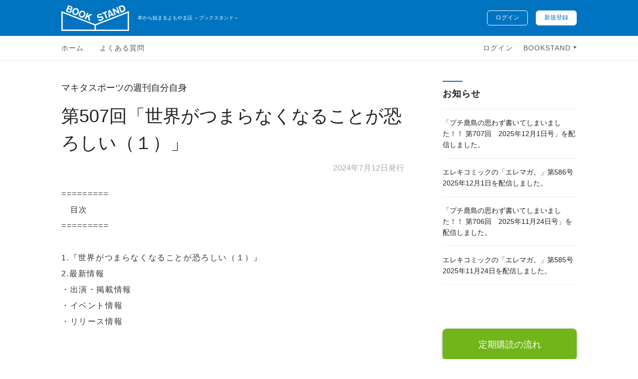

--- FILE ---
content_type: text/html; charset=UTF-8
request_url: https://bookstand.webdoku.jp/melma_box/detail.php?mid=5&cid=4369
body_size: 24277
content:
<!DOCTYPE html>
<html lang="ja">
<head>

<!-- Google Tag Manager -->
<script>(function(w,d,s,l,i){w[l]=w[l]||[];w[l].push({'gtm.start':
new Date().getTime(),event:'gtm.js'});var f=d.getElementsByTagName(s)[0],
j=d.createElement(s),dl=l!='dataLayer'?'&l='+l:'';j.async=true;j.src=
'https://www.googletagmanager.com/gtm.js?id='+i+dl;f.parentNode.insertBefore(j,f);
})(window,document,'script','dataLayer','GTM-TPZP3TQ');</script>
<!-- End Google Tag Manager -->

	<meta charset="UTF-8">
	<meta http-equiv="X-UA-Compatible" content="IE=edge,chrome=1">
	<meta name="viewport" content="initial-scale=1">
	<meta name="robots" content="index,follow,noodp">
	<meta name="format-detection" content="telephone=no">
	<meta name="title" content="">
	<meta name="description" content="">
	<meta name="keywords" content="">
<meta property="og:image" content="https://bookstand.webdoku.jp/melma_images/og_makita.jpg" />
<meta property="og:title" content="第507回「世界がつまらなくなることが恐ろしい（１）」マキタスポーツの週刊自分自身 - 有料メールマガジン｜BOOKSTAND（ブックスタンド）" />
<meta property="og:description" content="" />
<meta property="og:type" content="article" />
<meta property="og:url" content="https://bookstand.webdoku.jp/melma_box/detail.php?mid=5&amp;cid=4369" />
<meta property="og:site_name" content="BOOKSTAND" />
<meta property="fb:app_id" content="1403316689932279" />

	<title>マキタスポーツの週刊自分自身 - 有料メールマガジン｜BOOKSTAND（ブックスタンド）</title>
	<link rel="shortcut icon" href="https://bookstand.webdoku.jp/melma_box/assets/img/icons/favicon.ico">
	<link rel="apple-touch-icon" sizes="180x180" href="https://bookstand.webdoku.jp/melma_box/assets/img/icons/180.png">
	<link rel="stylesheet" href="https://bookstand.webdoku.jp/melma_box/assets/css/style.css">

	<script src="https://bookstand.webdoku.jp/melma_box/assets/js/libs.js"></script>
	<script src="https://bookstand.webdoku.jp/melma_box/assets/js/script.js"></script>
		<script type="text/javascript" src="https://bookstand.webdoku.jp/melma_box/js/movie.js"></script>
	<script gapi_processed="true"  type="text/javascript" src="https://apis.google.com/js/plusone.js">

  {lang: 'ja'}

</script>

<script type="text/javascript" src="https://bookstand.webdoku.jp/melma_box/js/swfobject.js"></script>
<script type="text/javascript" src="https://bookstand.webdoku.jp/melma_box/js/swfforcesize.js"></script>
<script type="text/javascript" src="https://bookstand.webdoku.jp/melma_box/js/bbs2.js"></script>

</head>
<body id="">
<!-- Google Tag Manager (noscript) -->
<noscript><iframe src="https://www.googletagmanager.com/ns.html?id=GTM-TPZP3TQ"
height="0" width="0" style="display:none;visibility:hidden"></iframe></noscript>
<!-- End Google Tag Manager (noscript) -->
<div id="fb-root"></div>

	<script>(function(d, s, id) {
		var js, fjs = d.getElementsByTagName(s)[0];
		if (d.getElementById(id)) return;
		js = d.createElement(s); js.id = id;
		js.src = "//connect.facebook.net/ja_JP/all.js#xfbml=1&appId=1403316689932279";
		fjs.parentNode.insertBefore(js, fjs);
	}(document, 'script', 'facebook-jssdk'));</script>		

	<div id="wrapper">
		<div class="resp-menu-bg"></div>
		<header id="header">
			<div class="bar">
				<div class="container">
					<a href="https://bookstand.webdoku.jp/melma_box/" class="logo"><img src="https://bookstand.webdoku.jp/melma_box/assets/img/logo_ver_white.svg" alt="BOOK STAND" width="280" height="106"></a>
					<h1>本から始まるよもやま話 ～ブックスタンド～</h1>
										<nav>
						<a href="https://bookstand.webdoku.jp/melma_box/login.php" class="button signin-button">ログイン</a>
						<a href="https://bookstand.webdoku.jp/melma_box/member/register.php" class="button signup-button">新規登録</a>
					</nav>
									</div>
			</div>
			<div class="bar nav-bar">
				<div class="container clearfix">
					<nav id="g-nav">
						<ul class="clearfix">
							<li class="menu-home"><a href="https://bookstand.webdoku.jp/melma_box/">ホーム</a></li>
							<li><a href="https://bookstand.webdoku.jp/melma_box/faq/">よくある質問</a></li>
																					<!-- 非ログイン時 -->
							<li class="menu-login"><a href="https://bookstand.webdoku.jp/melma_box/login.php" class="button signin-button">ログイン</a></li>
													
							<li class="menu-bookstand">
								<a href="#" class="button bookstand">
									BOOKSTAND
								</a>
								<ul>
									<li><a href="https://bookstand.webdoku.jp/news/">ニュース</a></li>
									<li><a href="https://bookstand.webdoku.jp/melma_box/jyunpo/">メルマ旬報</a></li>
									<li><a href="https://bookstand.webdoku.jp/cinema/">映画部</a></li>
									<li><a href="http://www.webdoku.jp/">WEB本の雑誌</a></li>
								</ul>
							</li>							
						</ul>
					</nav>
					<div class="resp-menu-container mobile-elem"></div>
				</div>
			</div>
		</header>

		<div id="trunk" class="clearfix series-page series-post-page has-notifications elemaga-post-page">
			<main id="page-contents">
					<header class="post-header">
						<p class="series-title"><a href="https://bookstand.webdoku.jp/melma_box/page.php?k=makita">マキタスポーツの週刊自分自身</a></p>
										</header>

				<article class="post-content">
										<h2 class="post-title">第507回「世界がつまらなくなることが恐ろしい（１）」</h2>
					<p class="post-date">2024年7月12日発行</p>
															
					<div class="post-body">
					=========<br />
　目次<br />
=========<br />
<br />
1.『世界がつまらなくなることが恐ろしい（１）』<br />
2.最新情報<br />
・出演・掲載情報<br />
・イベント情報<br />
・リリース情報<br />
<br />
<br />
------------------------------------------------◇<br />
1.週刊・自分自身<br />
------------------------------------------------◇<br />
<br />
『世界がつまらなくなることが恐ろしい（１）』<br />
<br />
この前、富士河口湖町で高校の同窓会の記念式典みたいなやつがあって、<br />
その前にライブをやっていただきたいという、いわゆる“営業”があったのね。<br />
持ち時間は90分だったんだけど、全編ライブをやるのもしんどいので、<br />
講演会的にトーク半分、ネタ半分みたいな構成を組んでやることになったの。<br />
<br />
～～～～～～～～～～～～～～～～～～～～～～～～～<br />
～これより後はメルマガでお楽しみください～<br />

					</div>
				</article>

								

				<div class="overview-block block">					
					<div class="series-info table">
						<div class="series-cover table-cell">
							<a href="https://bookstand.webdoku.jp/melma_box/page.php?k=makita"><img src="https://bookstand.webdoku.jp/melma_box/assets/img/makita.jpg" alt="著者：マキタスポーツ" width="155" height="210"></a>
						</div>							
						<div class="series-info table-cell">
							<p class="series-title">マキタスポーツの週刊自分自身</p>
							<dl class="series-meta clearfix">
								<dt>著者：</dt>
								<dd>著者：マキタスポーツ</dd>
								<dt>価格：</dt>
								<dd>680円／月 （税込）</dd>
								<dt>発行：</dt>
								<dd>週1回</dd>		
								<dt>最新発行日：</dt>
								<dd>2024年7月12日</dd>																	
							</dl>
						</div>								
					</div><!-- / .series-info -->	
					<div class="subscription-buttons">
                                                                                                

						</ul>
					</div>
					<div class="series-overview">
					<p>メジャーとマイナーの境界にいる僕は今、自らを実験台としてリアリティショーを生きる。その内幕をレポート。他じゃ絶対書かないとこまで、踏み込む。マジで。（マキタスポーツ）</p><p><s>・新規「定期購読」（キャリア決済・Paypal決済）お申し込み時には、最新4号分のメルマガが無料でつきます！<br />・5か月「一括購読」（Vプリカ利用）には1ヶ月分おまけがついて、5ヶ月分で2720円となります。<br />・バックナンバー販売もあります。1号あたり170円（paypal払いのみ）。</s></p><p></p><p><span style="color: #c71585;">【お知らせ】この度、2012年の5月に始まって12年に渡って続いていたメルマガ、「マキタスポーツの週刊自分自身」を2024年9月で終了することになりました。それに伴い、新規購読受付は停止となりました。またバックナンバー販売も終了となります。既にご購入の過去号については引き続きご覧いただけます。<br ></span></p>
					</div>
				</div><!-- / .overview-block -->	

<div class="share-buttons">
<!--はてなブックマーク-->
<a href="http://b.hatena.ne.jp/entry/https://bookstand.webdoku.jp/melma_box/detail.php?mid=5&amp;cid=4369" class="hatena-bookmark-button" data-hatena-bookmark-title="マキタスポーツの週刊自分自身 - BOOKSTAND有料メルマガ" data-hatena-bookmark-layout="simple" title="マキタスポーツの週刊自分自身をはてなブックマークに追加"><img src="https://bookstand.webdoku.jp/melma_images/button-only.gif" alt="マキタスポーツの週刊自分自身をはてなブックマークに追加" width="20" height="20" style="border: none;" /></a>
<script type="text/javascript" src="https://b.st-hatena.com/js/bookmark_button.js" charset="utf-8" async="async"></script>

<!-- Google Plus-->

<!--新mixi-->
<a href="https://mixi.jp/share.pl" class="mixi-check-button" data-button='button-1' data-key='2e13301e108235b724c8476b0c02378381da0afe' data-url="https://bookstand.webdoku.jp/melma_box/detail.php?mid=5&amp;cid=4369">Check</a>
<script type="text/javascript" src="https://static.mixi.jp/js/share.js"></script>

<!--line-->
<div class="line-it-button" style="display: none;" data-lang="ja" data-type="share-b" data-ver="3" data-color="default" data-size="small" data-count="false" data-url="https://bookstand.webdoku.jp/melma_box/detail.php?mid=5&amp;cid=4369"></div>
<script src="https://d.line-scdn.net/r/web/social-plugin/js/thirdparty/loader.min.js" async="async" defer="defer"></script>

<!--Face book-->
<div class="fb-like" data-href="https://bookstand.webdoku.jp/melma_box/detail.php?mid=5&amp;cid=4369" data-layout="button_count" data-action="like" data-show-faces="false" data-share="false"></div>

<!-- 新twitter -->
<a href="https://twitter.com/share" class="twitter-share-button" data-url="https://bookstand.webdoku.jp/melma_box/detail.php?mid=5&amp;cid=4369" data-lang="ja" data-show-count="false">ツイート</a>

<script async src="https://platform.twitter.com/widgets.js" charset="utf-8"></script>

                                				
			</main><!-- #page-contents -->



<aside id="sidebar">

<section class="block post-list news-list">
<h2 class="block-title">お知らせ</h2>
<div class="posts">


<div class="post">
<p>
<a href="https://bookstand.webdoku.jp/melma_box/detail.php?mid=6&cid=4743">「プチ鹿島の思わず書いてしまいました！！ 第707回　2025年12月1日号」を配信しました。</a>

</p>
</div>




<div class="post">
<p>
<a href="https://bookstand.webdoku.jp/melma_box/detail.php?mid=16&cid=4745">エレキコミックの「エレマガ。」第586号 2025年12月1日を配信しました。</a>

</p>
</div>




<div class="post">
<p>
<a href="https://bookstand.webdoku.jp/melma_box/detail.php?mid=6&cid=4739">「プチ鹿島の思わず書いてしまいました！！ 第706回　2025年11月24日号」を配信しました。</a>

</p>
</div>




<div class="post">
<p>
<a href="https://bookstand.webdoku.jp/melma_box/detail.php?mid=16&cid=4741">エレキコミックの「エレマガ。」第585号 2025年11月24日を配信しました。</a>

</p>
</div>

					</div><!-- /.posts -->
				</section><!-- /.post-list -->

                                <a href="https://bookstand.webdoku.jp/melma_box/how-to/" class="button rect conv md">定期購読の流れ</a>
                                <!-- <div class="app-box clearfix">
                                        <div class="box-icon">
                                                <img src="https://bookstand.webdoku.jp/melma_box/assets/img/app_icon.png" alt="" width="62" height="62">
                                        </div>
                                        <p class="box-title">BOOKSTANDのアプリ<br>（無料）</p>
                                        <p class="box-description">
                                                <a href="https://itunes.apple.com/jp/app/bookstand/id895752396?l=en&mt=8" target="_blank" class="em">iPhone版</a><br>
                                                とっても便利！ニュースや映画部、メルマガが楽に読めるアプリはこちらから
                                        </p>
                                </div> -->

				<section class="block post-list">
					<h2 class="block-title">よくある質問</h2>
					<div class="posts">
						<div class="post new">
							<p><a href="https://bookstand.webdoku.jp/melma_box/how-to/">メルマガ定期購読の申込み方法を知りたい</a></p>
						</div>
						<div class="post new">
							<p><a href="https://bookstand.webdoku.jp/melma_box/faq/index.php#q2-12">Vプリカを使った一括購読期間を更新したい</a></p>
						</div>
						<div class="post new">
							<p><a href="https://bookstand.webdoku.jp/melma_box/faq/index.php#q2-11">支払いエラーがおきました</a></p>
						</div>
						<div class="post new">
							<p><a href="https://bookstand.webdoku.jp/melma_box/faq/index.php#q1-5">「Vプリカ」を使って購読する方法を教えてください</a></p>
						</div>																																										
						<div class="post">
							<p><a href="https://bookstand.webdoku.jp/melma_box/faq/index.php#q2-10">スマートフォンでログインできません</a></p>
						</div>		
						<div class="post">
							<p><a href="https://bookstand.webdoku.jp/melma_box/faq/index.php#q2-8">メルマガのURLがクリックできません</a></p>
						</div>	
						<div class="post">
							<p><a href="https://bookstand.webdoku.jp/melma_box/faq/index.php#q2-9">GmailアプリでePubファイルのダウンロードができません</a></p>
						</div>	
						<div class="post">
							<p><a href="https://bookstand.webdoku.jp/melma_box/faq/index.php#q2-4">メルマガが届くメールアドレスを変更したい</a></p>
						</div>	
						<div class="post">
							<p><a href="https://bookstand.webdoku.jp/melma_box/faq/index.php#q2-5">メルマガ（もしくは一部）が未着でした</a></p>
						</div>																													
						<div class="post">
							<p><a href="https://bookstand.webdoku.jp/melma_box/faq/index.php#q2-6">定期購読の支払いクレジットカードを変更したい</a></p>
						</div>	
						<div class="post">
							<p><a href="https://bookstand.webdoku.jp/melma_box/faq/index.php#q2-7">クレジットカードの有効期限を更新するには</a></p>
						</div>	
						<div class="post">
							<p><a href="https://bookstand.webdoku.jp/melma_box/faq/index.php#q3-1">購読を解除する方法を教えてください</a></p>
						</div>																			
					</div><!-- /.posts -->
				</section><!-- /.post-list -->	

<section class="block post-list series-list">
					<h2 class="block-title">
						<img src="https://bookstand.webdoku.jp/melma_box/assets/img/logo_ver_blue.svg" alt="BOOKSTAND" width="280" height="106" class="logo">
						<img src="https://bookstand.webdoku.jp/melma_box/assets/img/logo_sub_text.svg" alt="有料メールマガジン" width="160" height="20" class="sub-text">
					</h2>
					<div class="posts">


                                                <div class="post">						
							<a href="https://bookstand.webdoku.jp/melma_box/page.php?k=kamomemakio" class="clearfix">
								<div class="post-cover">
									<img src="https://bookstand.webdoku.jp/melma_box/assets/img/kamomemakio.jpg" alt="" width="155" height="210">
								</div>									
								<div class="post-info">
									<h3 class="post-title">週刊かもめんたる槙尾ワールド</h3>
									<p class="post-description">槙尾ユウスケ単独の「週刊かもめんたる槙尾ワールド」。徒然トークをお届けしつつ、定期的にユーザーとのオフ会も。</p>
								</div>
							</a>
						</div><!-- /.post -->



						<div class="post">						
							<a href="https://bookstand.webdoku.jp/melma_box/page.php?k=lifeisb" class="clearfix">
								<div class="post-cover">
									<img src="https://bookstand.webdoku.jp/melma_box/assets/img/lifeisb.jpg" alt="" width="155" height="210">
								</div>									
								<div class="post-info">
									<h3 class="post-title">中島聡の「週刊 Life is beautiful」</h3>
								<p class="post-description">「エンジニアのための経営学講座」を中心としたゼミ形式のメルマガ。</p>
								</div>
							</a>
						</div><!-- /.post -->	


						


		
                                                <div class="post">
                                                        <a href="https://bookstand.webdoku.jp/melma_box/page.php?k=elemaga" class="clearfix">
                                                                <div class="post-cover">
							             <img src="https://bookstand.webdoku.jp/melma_box/assets/img/elemaga.jpg" alt="" width="155" height="210">
                                                                </div>
                                                                <div class="post-info">
                                                                        <h3 class="post-title">エレキコミックのエレマガ</h3>
                                                                        <p class="post-description">完全スマホ対応の「観る・聴く・読む」全部入りハイブリッドメールマガジン。ここだけの彼らの秘蔵映像、コラム、トークなどなど。</p>
                                                                </div>
                                                        </a> </div><!-- /.post -->
                                              
                                               
                                                <div class="post">
                                                        <a href="https://bookstand.webdoku.jp/melma_box/page.php?k=kashima" class="clearfix">
                                                                <div class="post-cover">
									<img src="https://bookstand.webdoku.jp/melma_box/assets/img/kashima.jpg" alt="" width="155" height="210">
                                                                </div>
                                                                <div class="post-info">
									<h3 class="post-title">プチ鹿島の思わず書いてしまいました！！</h3>
									<p class="post-description">「時事芸人」プチ鹿島が圧倒的なキレとコクで「メルマガ芸人」も目指す毎週更新のコラム集。「時事芸人」プチ鹿島が圧倒的なキレとコクで「メルマガ芸人」も目指す毎週更新のコラム集。</p>
                                                                </div>
                                                        </a>  </div><!-- /.post -->
                                              



                                                <div class="post">
							<a href="https://bookstand.webdoku.jp/melma_box/page.php?k=kamomedvd" class="clearfix">
								<div class="post-cover">
									<img src="https://bookstand.webdoku.jp/melma_box/assets/img/kamomental.jpg" alt="" width="155" height="210">
								</div>
                                                                <div class="post-info">
                                                                        <h3 class="post-title">かもめんたるの映像コンテンツ</h3>
                                                                        <p class="post-description">かもめんたるの映像をネットでまるっと楽しむことができる、動画コーナー！ 閲覧有効期限なし1500円（税込）と「週刊かもめんたるワールド」定期購読者価格700円（税込）の２つからお選びいただけます。</p>
                                                                </div>
                                                        </a>                                                                                                                                                    </div><!-- /.post -->
                                                <div class="post">
                                                        <a href="https://bookstand.webdoku.jp/melma_box/page.php?k=elecdvd" class="clearfix">                                                                                                                                <div class="post-cover">
                                                                        <img src="https://bookstand.webdoku.jp/melma_box/assets/img/elecdvd.jpg" alt="" width="155" height="210">
                                                                </div>
                                                                <div class="post-info">
                                                                        <h3 class="post-title">エレキコミックの映像コンテンツ</h3>
                                                                        <p class="post-description">エレキコミックの映像をネットでまるっと楽しむことができる、動画コーナー！ 閲覧有効期間が１ヶ月間（31日間）の500円コースと期限なしの1000円コースの２つからお選びいただけます。</p>
                                                                </div>
                                                        </a>                                                                                                                                                    </div><!-- /.post -->
                                                



					</div><!-- /.posts -->
				</section><!-- /.post-list -->
			</aside><!-- #sidebar -->
		</div><!-- #trunk -->

		<footer id="footer">
			<div class="container">
				<nav id="f-nav">
					<ul>
						<!-- li><a href="https://bookstand.webdoku.jp/policies/">BOOKSTANDとは</a></li -->
						<li><a href="https://bookstand.webdoku.jp/melma_box/terms/">利用規約</a></li>
						<li><a href="https://bookstand.webdoku.jp/melma_box/policies/">プライバシーポリシーと著作権</a></li>
						<li><a href="https://bookstand.webdoku.jp/melma_box/sct-act/">特定商取引に基づく表記</a></li>
						<li><a href="https://bookstand.webdoku.jp/about/cookie.html">クッキーについて</a></li>
						<li><a href="https://krs.bz/hon/m/bookstand_inq">お問い合わせ</a></li>
					</ul>
				</nav>
				<p class="copyright"><small>&copy; 博報堂ケトル</small></p>
			</div>
		</footer>
		<a href="#header" class="go-top-button anchor"><img src="https://bookstand.webdoku.jp/melma_box/assets/img/go_top_button.svg" alt="トップに戻る" width="40" height="40"></a>	
	</div><!-- /#wrapper -->


<script>
  (function(i,s,o,g,r,a,m){i['GoogleAnalyticsObject']=r;i[r]=i[r]||function(){
  (i[r].q=i[r].q||[]).push(arguments)},i[r].l=1*new Date();a=s.createElement(o),
  m=s.getElementsByTagName(o)[0];a.async=1;a.src=g;m.parentNode.insertBefore(a,m)
  })(window,document,'script','//www.google-analytics.com/analytics.js','ga');

  ga('create', 'UA-6299468-15', 'webdoku.jp');
  ga('send', 'pageview');

</script>


<script src="js/ga.js" type="text/javascript"></script>

</body></html>

--- FILE ---
content_type: text/css
request_url: https://bookstand.webdoku.jp/melma_box/assets/css/style.css
body_size: 105032
content:
.swiper-slide,.swiper-wrapper{height:100%;position:relative;width:100%}.swiper-container{margin:0 auto;position:relative;overflow:hidden;list-style:none;padding:0;z-index:1}.swiper-container-no-flexbox .swiper-slide{float:left}.swiper-container-vertical>.swiper-wrapper{-webkit-box-orient:vertical;-webkit-box-direction:normal;-webkit-flex-direction:column;-ms-flex-direction:column;flex-direction:column}.swiper-wrapper{z-index:1;display:-webkit-box;display:-webkit-flex;display:-ms-flexbox;display:flex;-webkit-transition-property:-webkit-transform;-o-transition-property:transform;transition-property:transform;transition-property:transform,-webkit-transform;-webkit-box-sizing:content-box;box-sizing:content-box}.swiper-container-android .swiper-slide,.swiper-wrapper{-webkit-transform:translate3d(0,0,0);transform:translate3d(0,0,0)}.swiper-container-multirow>.swiper-wrapper{-webkit-flex-wrap:wrap;-ms-flex-wrap:wrap;flex-wrap:wrap}.swiper-container-free-mode>.swiper-wrapper{-webkit-transition-timing-function:ease-out;-o-transition-timing-function:ease-out;transition-timing-function:ease-out;margin:0 auto}.swiper-slide{-webkit-flex-shrink:0;-ms-flex-negative:0;flex-shrink:0;-webkit-transition-property:-webkit-transform;-o-transition-property:transform;transition-property:transform;transition-property:transform,-webkit-transform}.swiper-invisible-blank-slide{visibility:hidden}.swiper-container-autoheight,.swiper-container-autoheight .swiper-slide{height:auto}.swiper-container-autoheight .swiper-wrapper{-webkit-box-align:start;-webkit-align-items:flex-start;-ms-flex-align:start;align-items:flex-start;-webkit-transition-property:height,-webkit-transform;-o-transition-property:transform,height;transition-property:transform,height;transition-property:transform,height,-webkit-transform}.swiper-container-3d{-webkit-perspective:1200px;perspective:1200px}.swiper-container-3d .swiper-cube-shadow,.swiper-container-3d .swiper-slide,.swiper-container-3d .swiper-slide-shadow-bottom,.swiper-container-3d .swiper-slide-shadow-left,.swiper-container-3d .swiper-slide-shadow-right,.swiper-container-3d .swiper-slide-shadow-top,.swiper-container-3d .swiper-wrapper{-webkit-transform-style:preserve-3d;transform-style:preserve-3d}.swiper-container-3d .swiper-slide-shadow-bottom,.swiper-container-3d .swiper-slide-shadow-left,.swiper-container-3d .swiper-slide-shadow-right,.swiper-container-3d .swiper-slide-shadow-top{position:absolute;left:0;top:0;width:100%;height:100%;pointer-events:none;z-index:10}.swiper-container-3d .swiper-slide-shadow-left{background-image:-webkit-gradient(linear,right top,left top,from(rgba(0,0,0,.5)),to(rgba(0,0,0,0)));background-image:-webkit-linear-gradient(right,rgba(0,0,0,.5),rgba(0,0,0,0));background-image:-o-linear-gradient(right,rgba(0,0,0,.5),rgba(0,0,0,0));background-image:linear-gradient(to left,rgba(0,0,0,.5),rgba(0,0,0,0))}.swiper-container-3d .swiper-slide-shadow-right{background-image:-webkit-gradient(linear,left top,right top,from(rgba(0,0,0,.5)),to(rgba(0,0,0,0)));background-image:-webkit-linear-gradient(left,rgba(0,0,0,.5),rgba(0,0,0,0));background-image:-o-linear-gradient(left,rgba(0,0,0,.5),rgba(0,0,0,0));background-image:linear-gradient(to right,rgba(0,0,0,.5),rgba(0,0,0,0))}.swiper-container-3d .swiper-slide-shadow-top{background-image:-webkit-gradient(linear,left bottom,left top,from(rgba(0,0,0,.5)),to(rgba(0,0,0,0)));background-image:-webkit-linear-gradient(bottom,rgba(0,0,0,.5),rgba(0,0,0,0));background-image:-o-linear-gradient(bottom,rgba(0,0,0,.5),rgba(0,0,0,0));background-image:linear-gradient(to top,rgba(0,0,0,.5),rgba(0,0,0,0))}.swiper-container-3d .swiper-slide-shadow-bottom{background-image:-webkit-gradient(linear,left top,left bottom,from(rgba(0,0,0,.5)),to(rgba(0,0,0,0)));background-image:-webkit-linear-gradient(top,rgba(0,0,0,.5),rgba(0,0,0,0));background-image:-o-linear-gradient(top,rgba(0,0,0,.5),rgba(0,0,0,0));background-image:linear-gradient(to bottom,rgba(0,0,0,.5),rgba(0,0,0,0))}.swiper-container-wp8-horizontal,.swiper-container-wp8-horizontal>.swiper-wrapper{-ms-touch-action:pan-y;touch-action:pan-y}.swiper-container-wp8-vertical,.swiper-container-wp8-vertical>.swiper-wrapper{-ms-touch-action:pan-x;touch-action:pan-x}.swiper-button-next,.swiper-button-prev{position:absolute;top:50%;width:27px;height:44px;margin-top:-22px;z-index:10;cursor:pointer;background-size:27px 44px;background-position:center;background-repeat:no-repeat}.swiper-button-next.swiper-button-disabled,.swiper-button-prev.swiper-button-disabled{opacity:.35;cursor:auto;pointer-events:none}.swiper-button-prev,.swiper-container-rtl .swiper-button-next{background-image:url("data:image/svg+xml;charset=utf-8,%3Csvg%20xmlns%3D'http%3A%2F%2Fwww.w3.org%2F2000%2Fsvg'%20viewBox%3D'0%200%2027%2044'%3E%3Cpath%20d%3D'M0%2C22L22%2C0l2.1%2C2.1L4.2%2C22l19.9%2C19.9L22%2C44L0%2C22L0%2C22L0%2C22z'%20fill%3D'%23007aff'%2F%3E%3C%2Fsvg%3E");left:10px;right:auto}.swiper-button-next,.swiper-container-rtl .swiper-button-prev{background-image:url("data:image/svg+xml;charset=utf-8,%3Csvg%20xmlns%3D'http%3A%2F%2Fwww.w3.org%2F2000%2Fsvg'%20viewBox%3D'0%200%2027%2044'%3E%3Cpath%20d%3D'M27%2C22L27%2C22L5%2C44l-2.1-2.1L22.8%2C22L2.9%2C2.1L5%2C0L27%2C22L27%2C22z'%20fill%3D'%23007aff'%2F%3E%3C%2Fsvg%3E");right:10px;left:auto}.swiper-button-prev.swiper-button-white,.swiper-container-rtl .swiper-button-next.swiper-button-white{background-image:url("data:image/svg+xml;charset=utf-8,%3Csvg%20xmlns%3D'http%3A%2F%2Fwww.w3.org%2F2000%2Fsvg'%20viewBox%3D'0%200%2027%2044'%3E%3Cpath%20d%3D'M0%2C22L22%2C0l2.1%2C2.1L4.2%2C22l19.9%2C19.9L22%2C44L0%2C22L0%2C22L0%2C22z'%20fill%3D'%23ffffff'%2F%3E%3C%2Fsvg%3E")}.swiper-button-next.swiper-button-white,.swiper-container-rtl .swiper-button-prev.swiper-button-white{background-image:url("data:image/svg+xml;charset=utf-8,%3Csvg%20xmlns%3D'http%3A%2F%2Fwww.w3.org%2F2000%2Fsvg'%20viewBox%3D'0%200%2027%2044'%3E%3Cpath%20d%3D'M27%2C22L27%2C22L5%2C44l-2.1-2.1L22.8%2C22L2.9%2C2.1L5%2C0L27%2C22L27%2C22z'%20fill%3D'%23ffffff'%2F%3E%3C%2Fsvg%3E")}.swiper-button-prev.swiper-button-black,.swiper-container-rtl .swiper-button-next.swiper-button-black{background-image:url("data:image/svg+xml;charset=utf-8,%3Csvg%20xmlns%3D'http%3A%2F%2Fwww.w3.org%2F2000%2Fsvg'%20viewBox%3D'0%200%2027%2044'%3E%3Cpath%20d%3D'M0%2C22L22%2C0l2.1%2C2.1L4.2%2C22l19.9%2C19.9L22%2C44L0%2C22L0%2C22L0%2C22z'%20fill%3D'%23000000'%2F%3E%3C%2Fsvg%3E")}.swiper-button-next.swiper-button-black,.swiper-container-rtl .swiper-button-prev.swiper-button-black{background-image:url("data:image/svg+xml;charset=utf-8,%3Csvg%20xmlns%3D'http%3A%2F%2Fwww.w3.org%2F2000%2Fsvg'%20viewBox%3D'0%200%2027%2044'%3E%3Cpath%20d%3D'M27%2C22L27%2C22L5%2C44l-2.1-2.1L22.8%2C22L2.9%2C2.1L5%2C0L27%2C22L27%2C22z'%20fill%3D'%23000000'%2F%3E%3C%2Fsvg%3E")}.swiper-button-lock{display:none}.swiper-pagination{position:absolute;text-align:center;-webkit-transition:.3s opacity;-o-transition:.3s opacity;transition:.3s opacity;-webkit-transform:translate3d(0,0,0);transform:translate3d(0,0,0);z-index:10}.swiper-pagination.swiper-pagination-hidden{opacity:0}.swiper-container-horizontal>.swiper-pagination-bullets,.swiper-pagination-custom,.swiper-pagination-fraction{bottom:10px;left:0;width:100%}.swiper-pagination-bullets-dynamic{overflow:hidden;font-size:0}.swiper-container-cube,.swiper-container-flip{overflow:visible}.swiper-pagination-bullets-dynamic .swiper-pagination-bullet{-webkit-transform:scale(.33);-ms-transform:scale(.33);transform:scale(.33);position:relative}.swiper-pagination-bullets-dynamic .swiper-pagination-bullet-active,.swiper-pagination-bullets-dynamic .swiper-pagination-bullet-active-main{-webkit-transform:scale(1);-ms-transform:scale(1);transform:scale(1)}.swiper-pagination-bullets-dynamic .swiper-pagination-bullet-active-prev{-webkit-transform:scale(.66);-ms-transform:scale(.66);transform:scale(.66)}.swiper-pagination-bullets-dynamic .swiper-pagination-bullet-active-prev-prev{-webkit-transform:scale(.33);-ms-transform:scale(.33);transform:scale(.33)}.swiper-pagination-bullets-dynamic .swiper-pagination-bullet-active-next{-webkit-transform:scale(.66);-ms-transform:scale(.66);transform:scale(.66)}.swiper-pagination-bullets-dynamic .swiper-pagination-bullet-active-next-next{-webkit-transform:scale(.33);-ms-transform:scale(.33);transform:scale(.33)}.swiper-pagination-bullet{width:8px;height:8px;display:inline-block;border-radius:100%;background:#000;opacity:.2}button.swiper-pagination-bullet{border:none;margin:0;padding:0;-webkit-box-shadow:none;box-shadow:none;-webkit-appearance:none;-moz-appearance:none;appearance:none}.swiper-pagination-clickable .swiper-pagination-bullet{cursor:pointer}.swiper-scrollbar-cursor-drag,.swiper-slide-zoomed{cursor:move}.swiper-pagination-bullet-active{opacity:1;background:#007aff}.swiper-container-vertical>.swiper-pagination-bullets{right:10px;top:50%;-webkit-transform:translate3d(0,-50%,0);transform:translate3d(0,-50%,0)}.swiper-container-vertical>.swiper-pagination-bullets .swiper-pagination-bullet{margin:6px 0;display:block}.swiper-container-vertical>.swiper-pagination-bullets.swiper-pagination-bullets-dynamic{top:50%;-webkit-transform:translateY(-50%);-ms-transform:translateY(-50%);transform:translateY(-50%);width:8px}.swiper-container-vertical>.swiper-pagination-bullets.swiper-pagination-bullets-dynamic .swiper-pagination-bullet{display:inline-block;-webkit-transition:.2s top,.2s -webkit-transform;-o-transition:.2s transform,.2s top;transition:.2s transform,.2s top;transition:.2s transform,.2s top,.2s -webkit-transform}.swiper-pagination-lock,.swiper-scrollbar-lock{display:none}.swiper-container-horizontal>.swiper-pagination-bullets .swiper-pagination-bullet{margin:0 4px}.swiper-container-horizontal>.swiper-pagination-bullets.swiper-pagination-bullets-dynamic{left:50%;-webkit-transform:translateX(-50%);-ms-transform:translateX(-50%);transform:translateX(-50%);white-space:nowrap}.swiper-container-horizontal>.swiper-pagination-bullets.swiper-pagination-bullets-dynamic .swiper-pagination-bullet{-webkit-transition:.2s left,.2s -webkit-transform;-o-transition:.2s transform,.2s left;transition:.2s transform,.2s left;transition:.2s transform,.2s left,.2s -webkit-transform}.swiper-container-horizontal.swiper-container-rtl>.swiper-pagination-bullets-dynamic .swiper-pagination-bullet{-webkit-transition:.2s right,.2s -webkit-transform;-o-transition:.2s transform,.2s right;transition:.2s transform,.2s right;transition:.2s transform,.2s right,.2s -webkit-transform}.swiper-pagination-progressbar{background:rgba(0,0,0,.25);position:absolute}.swiper-pagination-progressbar .swiper-pagination-progressbar-fill{background:#007aff;position:absolute;left:0;top:0;width:100%;height:100%;-webkit-transform:scale(0);-ms-transform:scale(0);transform:scale(0);-webkit-transform-origin:left top;-ms-transform-origin:left top;transform-origin:left top}.swiper-container-rtl .swiper-pagination-progressbar .swiper-pagination-progressbar-fill{-webkit-transform-origin:right top;-ms-transform-origin:right top;transform-origin:right top}.swiper-container-horizontal>.swiper-pagination-progressbar{width:100%;height:4px;left:0;top:0}.swiper-container-vertical>.swiper-pagination-progressbar{width:4px;height:100%;left:0;top:0}.swiper-pagination-white .swiper-pagination-bullet-active{background:#fff}.swiper-pagination-progressbar.swiper-pagination-white{background:rgba(255,255,255,.25)}.swiper-pagination-progressbar.swiper-pagination-white .swiper-pagination-progressbar-fill{background:#fff}.swiper-pagination-black .swiper-pagination-bullet-active{background:#000}.swiper-pagination-progressbar.swiper-pagination-black{background:rgba(0,0,0,.25)}.swiper-pagination-progressbar.swiper-pagination-black .swiper-pagination-progressbar-fill{background:#000}.swiper-scrollbar{border-radius:10px;position:relative;-ms-touch-action:none;background:rgba(0,0,0,.1)}.swiper-container-horizontal>.swiper-scrollbar{position:absolute;left:1%;bottom:3px;z-index:50;height:5px;width:98%}.swiper-container-vertical>.swiper-scrollbar{position:absolute;right:3px;top:1%;z-index:50;width:5px;height:98%}.swiper-scrollbar-drag{height:100%;width:100%;position:relative;background:rgba(0,0,0,.5);border-radius:10px;left:0;top:0}.swiper-zoom-container{width:100%;height:100%;display:-webkit-box;display:-webkit-flex;display:-ms-flexbox;display:flex;-webkit-box-pack:center;-webkit-justify-content:center;-ms-flex-pack:center;justify-content:center;-webkit-box-align:center;-webkit-align-items:center;-ms-flex-align:center;align-items:center;text-align:center}.swiper-zoom-container>canvas,.swiper-zoom-container>img,.swiper-zoom-container>svg{max-width:100%;max-height:100%;-o-object-fit:contain;object-fit:contain}.swiper-lazy-preloader{width:42px;height:42px;position:absolute;left:50%;top:50%;margin-left:-21px;margin-top:-21px;z-index:10;-webkit-transform-origin:50%;-ms-transform-origin:50%;transform-origin:50%;-webkit-animation:swiper-preloader-spin 1s steps(12,end) infinite;animation:swiper-preloader-spin 1s steps(12,end) infinite}.swiper-lazy-preloader:after{display:block;content:'';width:100%;height:100%;background-image:url("data:image/svg+xml;charset=utf-8,%3Csvg%20viewBox%3D'0%200%20120%20120'%20xmlns%3D'http%3A%2F%2Fwww.w3.org%2F2000%2Fsvg'%20xmlns%3Axlink%3D'http%3A%2F%2Fwww.w3.org%2F1999%2Fxlink'%3E%3Cdefs%3E%3Cline%20id%3D'l'%20x1%3D'60'%20x2%3D'60'%20y1%3D'7'%20y2%3D'27'%20stroke%3D'%236c6c6c'%20stroke-width%3D'11'%20stroke-linecap%3D'round'%2F%3E%3C%2Fdefs%3E%3Cg%3E%3Cuse%20xlink%3Ahref%3D'%23l'%20opacity%3D'.27'%2F%3E%3Cuse%20xlink%3Ahref%3D'%23l'%20opacity%3D'.27'%20transform%3D'rotate(30%2060%2C60)'%2F%3E%3Cuse%20xlink%3Ahref%3D'%23l'%20opacity%3D'.27'%20transform%3D'rotate(60%2060%2C60)'%2F%3E%3Cuse%20xlink%3Ahref%3D'%23l'%20opacity%3D'.27'%20transform%3D'rotate(90%2060%2C60)'%2F%3E%3Cuse%20xlink%3Ahref%3D'%23l'%20opacity%3D'.27'%20transform%3D'rotate(120%2060%2C60)'%2F%3E%3Cuse%20xlink%3Ahref%3D'%23l'%20opacity%3D'.27'%20transform%3D'rotate(150%2060%2C60)'%2F%3E%3Cuse%20xlink%3Ahref%3D'%23l'%20opacity%3D'.37'%20transform%3D'rotate(180%2060%2C60)'%2F%3E%3Cuse%20xlink%3Ahref%3D'%23l'%20opacity%3D'.46'%20transform%3D'rotate(210%2060%2C60)'%2F%3E%3Cuse%20xlink%3Ahref%3D'%23l'%20opacity%3D'.56'%20transform%3D'rotate(240%2060%2C60)'%2F%3E%3Cuse%20xlink%3Ahref%3D'%23l'%20opacity%3D'.66'%20transform%3D'rotate(270%2060%2C60)'%2F%3E%3Cuse%20xlink%3Ahref%3D'%23l'%20opacity%3D'.75'%20transform%3D'rotate(300%2060%2C60)'%2F%3E%3Cuse%20xlink%3Ahref%3D'%23l'%20opacity%3D'.85'%20transform%3D'rotate(330%2060%2C60)'%2F%3E%3C%2Fg%3E%3C%2Fsvg%3E");background-position:50%;background-size:100%;background-repeat:no-repeat}.swiper-lazy-preloader-white:after{background-image:url("data:image/svg+xml;charset=utf-8,%3Csvg%20viewBox%3D'0%200%20120%20120'%20xmlns%3D'http%3A%2F%2Fwww.w3.org%2F2000%2Fsvg'%20xmlns%3Axlink%3D'http%3A%2F%2Fwww.w3.org%2F1999%2Fxlink'%3E%3Cdefs%3E%3Cline%20id%3D'l'%20x1%3D'60'%20x2%3D'60'%20y1%3D'7'%20y2%3D'27'%20stroke%3D'%23fff'%20stroke-width%3D'11'%20stroke-linecap%3D'round'%2F%3E%3C%2Fdefs%3E%3Cg%3E%3Cuse%20xlink%3Ahref%3D'%23l'%20opacity%3D'.27'%2F%3E%3Cuse%20xlink%3Ahref%3D'%23l'%20opacity%3D'.27'%20transform%3D'rotate(30%2060%2C60)'%2F%3E%3Cuse%20xlink%3Ahref%3D'%23l'%20opacity%3D'.27'%20transform%3D'rotate(60%2060%2C60)'%2F%3E%3Cuse%20xlink%3Ahref%3D'%23l'%20opacity%3D'.27'%20transform%3D'rotate(90%2060%2C60)'%2F%3E%3Cuse%20xlink%3Ahref%3D'%23l'%20opacity%3D'.27'%20transform%3D'rotate(120%2060%2C60)'%2F%3E%3Cuse%20xlink%3Ahref%3D'%23l'%20opacity%3D'.27'%20transform%3D'rotate(150%2060%2C60)'%2F%3E%3Cuse%20xlink%3Ahref%3D'%23l'%20opacity%3D'.37'%20transform%3D'rotate(180%2060%2C60)'%2F%3E%3Cuse%20xlink%3Ahref%3D'%23l'%20opacity%3D'.46'%20transform%3D'rotate(210%2060%2C60)'%2F%3E%3Cuse%20xlink%3Ahref%3D'%23l'%20opacity%3D'.56'%20transform%3D'rotate(240%2060%2C60)'%2F%3E%3Cuse%20xlink%3Ahref%3D'%23l'%20opacity%3D'.66'%20transform%3D'rotate(270%2060%2C60)'%2F%3E%3Cuse%20xlink%3Ahref%3D'%23l'%20opacity%3D'.75'%20transform%3D'rotate(300%2060%2C60)'%2F%3E%3Cuse%20xlink%3Ahref%3D'%23l'%20opacity%3D'.85'%20transform%3D'rotate(330%2060%2C60)'%2F%3E%3C%2Fg%3E%3C%2Fsvg%3E")}@-webkit-keyframes swiper-preloader-spin{100%{-webkit-transform:rotate(360deg);transform:rotate(360deg)}}@keyframes swiper-preloader-spin{100%{-webkit-transform:rotate(360deg);transform:rotate(360deg)}}.swiper-container .swiper-notification{position:absolute;left:0;top:0;pointer-events:none;opacity:0;z-index:-1000}.swiper-container-fade.swiper-container-free-mode .swiper-slide{-webkit-transition-timing-function:ease-out;-o-transition-timing-function:ease-out;transition-timing-function:ease-out}.swiper-container-fade .swiper-slide{pointer-events:none;-webkit-transition-property:opacity;-o-transition-property:opacity;transition-property:opacity}.swiper-container-fade .swiper-slide .swiper-slide{pointer-events:none}.swiper-container-fade .swiper-slide-active,.swiper-container-fade .swiper-slide-active .swiper-slide-active{pointer-events:auto}.swiper-container-cube .swiper-slide{pointer-events:none;-webkit-backface-visibility:hidden;backface-visibility:hidden;z-index:1;visibility:hidden;-webkit-transform-origin:0 0;-ms-transform-origin:0 0;transform-origin:0 0;width:100%;height:100%}.swiper-container-cube .swiper-slide .swiper-slide{pointer-events:none}.swiper-container-cube.swiper-container-rtl .swiper-slide{-webkit-transform-origin:100% 0;-ms-transform-origin:100% 0;transform-origin:100% 0}.swiper-container-cube .swiper-slide-active,.swiper-container-cube .swiper-slide-active .swiper-slide-active{pointer-events:auto}.swiper-container-cube .swiper-slide-active,.swiper-container-cube .swiper-slide-next,.swiper-container-cube .swiper-slide-next+.swiper-slide,.swiper-container-cube .swiper-slide-prev{pointer-events:auto;visibility:visible}.swiper-container-cube .swiper-slide-shadow-bottom,.swiper-container-cube .swiper-slide-shadow-left,.swiper-container-cube .swiper-slide-shadow-right,.swiper-container-cube .swiper-slide-shadow-top{z-index:0;-webkit-backface-visibility:hidden;backface-visibility:hidden}.swiper-container-cube .swiper-cube-shadow{position:absolute;left:0;bottom:0;width:100%;height:100%;background:#000;opacity:.6;-webkit-filter:blur(50px);filter:blur(50px);z-index:0}.swiper-container-flip .swiper-slide{pointer-events:none;-webkit-backface-visibility:hidden;backface-visibility:hidden;z-index:1}.swiper-container-flip .swiper-slide .swiper-slide{pointer-events:none}.swiper-container-flip .swiper-slide-active,.swiper-container-flip .swiper-slide-active .swiper-slide-active{pointer-events:auto}.swiper-container-flip .swiper-slide-shadow-bottom,.swiper-container-flip .swiper-slide-shadow-left,.swiper-container-flip .swiper-slide-shadow-right,.swiper-container-flip .swiper-slide-shadow-top{z-index:0;-webkit-backface-visibility:hidden;backface-visibility:hidden}.swiper-container-coverflow .swiper-wrapper{-ms-perspective:1200px}
article,aside,details,figcaption,figure,footer,header,hgroup,hr,menu,nav,section{display:block}a,hr{padding:0}abbr,address,article,aside,audio,b,blockquote,body,canvas,caption,cite,code,dd,del,details,dfn,div,dl,dt,em,fieldset,figcaption,figure,footer,form,h1,h2,h3,h4,h5,h6,header,hgroup,html,i,iframe,img,ins,kbd,label,legend,li,mark,menu,nav,object,ol,p,pre,q,samp,section,small,span,strong,sub,summary,sup,table,tbody,td,tfoot,th,thead,time,tr,ul,var,video{margin:0;padding:0;border:0;outline:0;font-size:100%;vertical-align:baseline;background:0 0}ins,mark{background-color:#ff9;color:#000}body{line-height:1}nav ul{list-style:none}blockquote,q{quotes:none}blockquote:after,blockquote:before,q:after,q:before{content:'';content:none}a{margin:0;font-size:100%;vertical-align:baseline;background:0 0}ins{text-decoration:none}mark{font-style:italic;font-weight:700}del{text-decoration:line-through}abbr[title],dfn[title]{border-bottom:1px dotted;cursor:help}table{border-collapse:collapse;border-spacing:0}hr{height:1px;border:0;border-top:1px solid #ccc;margin:1em 0}input,select{vertical-align:middle}
@charset "utf-8";html{font-size:62.5%}body{font-family:"ヒラギノ角ゴ Pro W3","Hiragino Kaku Gothic Pro",メイリオ,Meiryo,"ＭＳ Ｐゴシック","MS PGothic",Osaka,sans-serif;font-size:16px;font-size:1.6rem}
@charset "UTF-8";a,area:focus,img{border:none;outline:0}.table-cell,img,ins,svg{vertical-align:bottom}.button,textarea{font-family:"ヒラギノ角ゴ Pro W3","Hiragino Kaku Gothic Pro",メイリオ,Meiryo,"ＭＳ Ｐゴシック","MS PGothic",Osaka,sans-serif}.button,body{font-size:1.4rem}.button,label{cursor:pointer}@keyframes fadeIn{0%{display:none;opacity:0}1%{display:block;opacity:0}100%{display:block;opacity:1}}@keyframes fadeOut{0%{display:block;opacity:1}99%{display:block;opacity:0}100%{display:none;opacity:0}}html{-webkit-text-size-adjust:none}body{background-color:#fff;color:#222;margin:0;padding:0;-webkit-font-smoothing:antialiased;-moz-osx-font-smoothing:grayscale}p{line-height:1.6em}main{display:block}.clearfix:after,.cols:after{content:"";display:block;clear:both}a:link.has-arrow.right::before,a:link.has-arrow::after,a:visited.has-arrow.right::before,a:visited.has-arrow::after{display:inline-block;width:6px;height:10px;background:url(../img/icon_arrow_01.svg) center center no-repeat;content:""}ol,ul{list-style:none}a:link,a:visited{color:#222;text-decoration:none;transition:all .5s cubic-bezier(.215,.61,.355,1)}a:link.em,a:link.has-arrow,a:visited.em,a:visited.has-arrow{color:#0074c1}a:link.has-arrow::after,a:visited.has-arrow::after{margin-left:5px}a:link.has-arrow.right::before,a:visited.has-arrow.right::before{margin-right:5px;transform:rotate(180deg)}a:link.has-arrow.down::after,a:link.has-arrow.up::after,a:visited.has-arrow.down::after,a:visited.has-arrow.up::after{width:10px;height:6px;background:url(../img/icon_arrow_02.svg) center center no-repeat}a:link.has-arrow.right::after,a:visited.has-arrow.right::after{display:none}a:link.has-arrow.up::after,a:visited.has-arrow.up::after{transform:rotate(180deg)}#modal-base-layer,#modal-contents-layer{position:fixed;top:0;width:100%;text-align:center}a:link.has-arrow:active,a:link.has-arrow:hover,a:visited.has-arrow:active,a:visited.has-arrow:hover{opacity:.7}a:active,a:hover,a:link.has-underline,a:visited.has-underline{text-decoration:underline}a:active.no-decoration,a:hover.no-decoration,ins{text-decoration:none}*{box-sizing:border-box}img,svg{max-width:100%;height:auto}.mb10{margin-bottom:10px}.mb20{margin-bottom:20px}.mb30{margin-bottom:30px}.mb40{margin-bottom:40px}.mb50{margin-bottom:50px}.mb60{margin-bottom:60px}.mb70{margin-bottom:70px}.mb80{margin-bottom:80px}.mb90{margin-bottom:90px}.mb100{margin-bottom:10px}.mt10{margin-top:10px}.mt20{margin-top:20px}.mt30{margin-top:30px}.mt40{margin-top:40px}.mt50{margin-top:50px}.mt60{margin-top:60px}.mt70{margin-top:70px}.mt80{margin-top:80px}.mt90{margin-top:90px}.mt100{margin-top:10px}.preload *{-webkit-transition:none!important;-moz-transition:none!important;-ms-transition:none!important;-o-transition:none!important;transition:none!important}.button,.button .button-label,.button.rect.gray.has-arrow::after,.card .card-image .image-holder,.forum-page #page-contents .reply-button{transition:all .5s cubic-bezier(.215,.61,.355,1)}@media screen and (-ms-high-contrast:active),(-ms-high-contrast:none){img[src$=".svg"]{width:100%}}ins{display:inline-block;background-color:transparent;color:inherit}#modal-base-layer,.hidden,.mobile-elem,.modal-hidden-contents,.swiper-button-next,.swiper-button-next.swiper-button-disabled,.swiper-button-prev,.swiper-button-prev.swiper-button-disabled{display:none}.no-scroll{overflow-y:hidden}#modal-base-layer{background:#000;color:#000;right:0;height:100px;z-index:9900}#modal-contents-layer{display:none;overflow-y:scroll;left:0;z-index:9901}#modal-contents-layer #modal-iscroll-container-inner{overflow:hidden}.swiper-button-next,.swiper-button-prev{width:34px;height:34px;margin-top:-17px;background-size:contain}.swiper-container-horizontal>.swiper-pagination-bullets,.swiper-pagination-custom,.swiper-pagination-fraction{bottom:0}.swiper-pagination-bullet{background-color:#eef5f9;opacity:1}.swiper-pagination-bullet-active{background:#0074c1}.tac{text-align:center}.tar{text-align:right}.fc-red{color:#e61e1e}.fwb{font-weight:700}@media (max-width:900px){.pc-elem{display:none}.mobile-elem{display:block}}.mobile-il-elem{display:none}@media (max-width:900px){.mobile-il-elem{display:inline}}.sp-elem{display:none}@media (max-width:600px){.swiper-button-next,.swiper-button-prev{margin-top:-7px;width:8px;height:14px}.sp-elem{display:block}}.sp-il-elem{display:none}@media (max-width:600px){.sp-il-elem{display:inline}}.dl-table>dd,.dl-table>dt{padding:20px 0;line-height:1.8em;border-top:1px solid #ddd;float:left}.table{display:table}.table-cell{display:table-cell}.dl-table{border-bottom:1px solid #ddd}.dl-table:after{content:"";display:block;clear:both}.dl-table>dt{clear:both;width:250px}.dl-table>dd{width:calc(100% - 250px)}.cols .col{float:left;width:50%}@media (max-width:600px){.cols .col{float:none;width:auto}}.cols.reverse .col:first-of-type{float:right}.cols.reverse .col:last-of-type{float:left}.list-01{margin-left:1em;line-height:1.6em}.list-01 li{text-indent:-1em}.list-01 li::before{content:"・"}.question-button{display:inline-block;position:relative;top:1px;width:1.5em;height:1.5em;border:1px solid #727272;border-radius:30px}.separator,.separator::before{border:none;text-align:center}.question-button:link,.question-button:visited{color:#727272;font-size:1.4rem;font-weight:700}.question-button::after{display:inline-block;position:absolute;left:50%;top:50%;transform:translate(-50%,-50%);content:"？"}.button.load-button::after,.form-table .radio-wrap .radio-input.checked::after,.form-table .select-wrap::after,.form-wrapper .select-wrap::after,.separator::before{content:""}.media_area{text-align:center}.media_area.is_video{float:none;clear:both;margin-right:auto;margin-left:auto;max-width:560px;width:100%;position:relative;padding-bottom:56.25%;padding-top:25px;height:0}.media_area.is_video.is_video_tag{padding-bottom:0;padding-top:0;height:auto}.media_area.is_video.is_video_tag video{width:100%!important;height:auto!important;background-color:#000}.media_area.is_video embed,.media_area.is_video iframe,.media_area.is_video object{position:absolute;top:0;left:0;width:100%;height:100%}.media_area audio{margin:0 auto;max-width:560px}.separator{margin-bottom:60px}@media (max-width:600px){.separator{margin-bottom:40px}}.separator::before{display:inline-block;vertical-align:top;width:10px;height:1px;background-color:#a8a8a8}.button,.button .icon{vertical-align:middle}.container{position:relative;margin:0 auto;padding:70px 24px;max-width:1082px}@media (max-width:900px){.container{padding-right:5.3%;padding-left:5.3%}}.floating-box{padding:40px;border-radius:8px;-webkit-box-shadow:0 0 22px 3px rgba(0,0,0,.1);-moz-box-shadow:0 0 22px 3px rgba(0,0,0,.1);box-shadow:0 0 22px 3px rgba(0,0,0,.1)}@media (max-width:600px){.floating-box{padding:32px 5.3%}}.error-messages{margin-bottom:24px;color:#e61e1e;line-height:1.6em;background-color:#fcd8d8;padding:10px 16px;border-radius:4px;border:1px solid #f09f9f}.error-messages a{color:#e61e1e;text-decoration:underline}.error-message{margin-top:8px;color:#e61e1e}.button{display:inline-block;overflow:visible;padding:0;background:0 0;border:none}.form-table .action button,.form-table input[type=email],.form-table input[type=password],.form-table input[type=text]{font-family:"Noto Sans Japanese","ヒラギノ角ゴ Pro W3","Hiragino Kaku Gothic Pro",メイリオ,Meiryo,"ＭＳ Ｐゴシック","MS PGothic",Osaka,sans-serif}.button:focus{outline:0}.button:active,.button:hover{text-decoration:none}.button:disabled{background-color:#a8a8a8!important;cursor:default!important}.button.is-active .icon .icon-default{display:none}.button.is-active .icon .icon-active{display:inline-block}.button.is-active .icon .icon-low-active{display:none}.button.is-active .button-label{display:block;color:#fff;background-color:#0074c1;border-color:#0074c1}.button.is-active .button-label:hover{color:#fff;background-color:#005b98;border-color:#005b98}.button.is-low-active .icon .icon-active,.button.is-low-active .icon .icon-default{display:none}.button .icon,.button.is-low-active .icon .icon-low-active{display:inline-block}.button .icon .icon-active,.button .icon .icon-low-active{display:none}.button .button-label{padding:4px .7em;color:#a8a8a8;font-size:1rem;border-radius:4px;border:1px solid #a8a8a8}.button .button-label:hover{color:#222;border-color:#222;background-color:#f5f5f5}.button.rect{line-height:1;border-radius:8px;border:1px solid #0074c1;background-color:#0074c1;-webkit-appearance:none;-moz-appearance:none;-ms-appearance:none;appearance:none}.button.rect:hover{background-color:#005b98;border:1px solid #005b98}.button.rect.gray{color:#a8a8a8;background-color:transparent;border:1px solid #a8a8a8}.button.rect.gray:hover{color:#727272;border:1px solid #727272}.button.rect.gray.has-arrow::after{opacity:.5}.button.rect.gray.has-arrow:hover::after{opacity:1}.button.rect.blue{color:#0074c1;background-color:transparent;border:1px solid #0074c1}.button.rect.blue:hover{background-color:#eef5f9}.button.rect.red{background-color:#e61e1e;border-color:#e61e1e}.button.rect.red:hover{background-color:#ce0f0f;border-color:#ce0f0f}.button.rect.has-note{text-align:center}.button.rect.has-note small{font-size:1rem}.button.sm{padding:14px 24px 12px;color:#fff}.button.md{padding:18px 24px 16px;width:60%;color:#fff;font-size:1.8rem;line-height:1.5em;text-align:center}@media (max-width:600px){.button.md{width:100%}}.button.exc{background-color:#2289ca}.button.exc:hover{background-color:#0974b8}.button.conv{background-color:#71b519;-webkit-box-shadow:0 2px 7px -1px rgba(0,0,0,.4);-moz-box-shadow:0 2px 7px -1px rgba(0,0,0,.4);box-shadow:0 2px 7px -1px rgba(0,0,0,.4);border-color:#71b519}.button.conv:hover{opacity:1;background-color:#5c9d07;-webkit-box-shadow:0 2px 7px -1px rgba(0,0,0,.2);-moz-box-shadow:0 2px 7px -1px rgba(0,0,0,.2);box-shadow:0 2px 7px -1px rgba(0,0,0,.2);border-color:#5c9d07}.button.load-button:link,.button.load-button:visited{opacity:.64;min-width:240px;color:#222;background-color:transparent;border:1px solid #727272}.button.load-button::after{display:inline-block;vertical-align:top;position:relative;top:3px;margin-left:5px;width:10px;height:6px;background:url(../img/icon_arrow_02.svg) center center no-repeat}.button.load-button:hover{opacity:1}.form-table .checkbox-wrap input,.form-table .radio-wrap input,.form-wrapper .checkbox-wrap input,.form-wrapper .radio-wrap input{opacity:0}.switch-button{display:inline-block;font-size:0}.switch-button button{padding:5px;width:6em;color:#727272;font-size:1.3rem;background-color:transparent;border:1px solid #a8a8a8;cursor:pointer}.switch-button button:hover{color:#222}.switch-button button:focus{outline:0}.switch-button button[disabled]{color:#fff;border:1px solid #0074c1;background-color:#0074c1}.switch-button button:first-of-type{border-right:none;border-radius:6px 0 0 6px}.switch-button button:last-of-type{border-left:none;border-radius:0 6px 6px 0}.pager{font-size:0;text-align:center}.pager a,.pager span{display:inline-block;margin:0 4px 8px;padding:8px 10px;font-size:1.4rem;border:1px solid #eee;border-radius:6px;background-color:#eee}.pager a:active,.pager a:hover,.pager span:active,.pager span:hover{color:#fff;text-decoration:none;background-color:#0074c1;border:1px solid #0074c1}.form-table .field-note a,.form-wrapper .field-note a{text-decoration:underline}.pager span{color:#fff;background-color:#0074c1;border:1px solid #0074c1}.form-table{margin-bottom:20px}.form-table .is-required{color:#a8a8a8;font-size:1.2rem;font-weight:400}.form-table .is-required.required{color:#e61e1e}.form-table .select-wrap{display:inline-block;position:relative;width:100%}.form-table .select-wrap::after{display:inline-block;position:absolute;right:10px;top:50%;margin-top:-3px;width:0;height:0;border-style:solid;border-width:6px 5px 0;border-color:#222 transparent transparent}.form-table select{padding:8px 30px 8px 10px;width:100%;font-size:1.8rem;border:1px solid #a8a8a8;border-radius:6px;-webkit-appearance:none;-moz-appearance:none;-ms-appearance:none;appearance:none}.form-table select:focus{outline:0}.form-table select::-ms-expand{display:none}.form-table input[type=email],.form-table input[type=password],.form-table input[type=text]{box-sizing:border-box;width:100%;padding:5px 10px;font-size:1.6rem;border:2px solid #ddd;border-radius:5px;-webkit-appearance:none;-moz-appearance:none;appearance:none}.form-table input[type=email]:focus,.form-table input[type=password]:focus,.form-table input[type=text]:focus{outline:0;border:2px solid #a3bfec}.form-table input[type=email].sm,.form-table input[type=password].sm,.form-table input[type=text].sm{width:100px}.form-table input[type=email].md,.form-table input[type=password].md,.form-table input[type=text].md{width:200px}.form-table input[type=email].lg,.form-table input[type=password].lg,.form-table input[type=text].lg{width:350px}.form-table .radio-inputs li{margin-bottom:5px}.form-table .radio-inputs li:last-of-type{margin-bottom:0}.form-table .radio-wrap{display:inline-block;position:relative;margin-right:8px;width:18px;height:18px}.form-table .radio-wrap .radio-input{display:inline-block;position:absolute;left:0;top:1px;width:18px;height:18px;border:1px solid #a8a8a8;border-radius:20px;background-color:#fff}.form-table .radio-wrap .radio-input.checked::after{display:block;position:absolute;left:50%;top:50%;margin-top:-6px;margin-left:-6px;width:12px;height:12px;border-radius:10px;background-color:#0074c1}.form-table .checkbox-wrap{display:inline-block;position:relative;margin-right:8px;width:18px;height:18px}.form-table .checkbox-wrap .checkbox-input{display:inline-block;position:absolute;left:0;top:1px;width:18px;height:18px;border:1px solid #a8a8a8;border-radius:2px;background-color:#fff}.form-table .checkbox-wrap .checkbox-input.checked{border:1px solid #0074c1;background:url(../img/icon_check_01.svg) center center no-repeat #0074c1;background-size:70% auto}.form-table input[type=radio],.form-table input[type=checkbox]{vertical-align:top;position:relative;top:3px;margin-right:5px}.form-table .status-messages{position:relative;margin-bottom:1em;padding:10px 40px 10px 10px;background-color:#e2f3ef}.form-table .note-01{margin-bottom:10px}.form-table .note-02{margin-bottom:2em}.form-table .field-note{margin-top:8px;font-size:1.2rem}.form-table .action{margin:30px 0;text-align:center}.form-table .action button{margin:0 10px}.form-table dt{position:relative;margin-bottom:5px;font-weight:700;line-height:1.6em}.form-table dd,.form-wrapper{margin-bottom:20px}.form-table .label{display:block;position:relative;padding-top:7px}.form-table dd{line-height:1.6em;word-wrap:break-word}.dialog-window-base{display:none;position:fixed;left:0;top:0;z-index:9999;width:100%;height:100%;background-color:rgba(0,0,0,.6)}.dialog-window-base .dialog-window{position:fixed;left:50%;top:50%;z-index:10000;padding:24px;min-width:280px;max-width:320px;border-radius:6px;background-color:#fff;transform:translate(-50%,-50%);-webkit-box-shadow:0 2px 7px -1px rgba(0,0,0,.2);-moz-box-shadow:0 2px 7px -1px rgba(0,0,0,.2);box-shadow:0 2px 7px -1px rgba(0,0,0,.2)}.dialog-window-base .dialog-window .dialog-window-textarea{overflow:auto;margin-top:16px;padding:1em;width:100%;height:6em;font-size:1.4rem;border:1px solid #a8a8a8;border-radius:8px;resize:none}.dialog-window-base .dialog-window .dialog-window-textarea:focus{outline:0}.dialog-window-base .dialog-window .dialog-window-error{margin-top:8px;color:#e61e1e}.dialog-window-base .dialog-window .dialog-window-contents{padding-bottom:16px;line-height:1.8em}.dialog-window-base .dialog-window .dialog-window-action{padding-top:16px;color:#0074c1;text-align:center;border-top:1px solid #eee}.dialog-window-base .dialog-window .dialog-window-action a:link,.dialog-window-base .dialog-window .dialog-window-action a:visited{margin-left:8px}.dialog-window-base .dialog-window .dialog-window-action .button{padding:10px 10px 8px;min-width:100px;text-align:center;border-radius:6px}.form-wrapper .is-required{color:#a8a8a8;font-size:1.2rem;font-weight:400}.form-wrapper .is-required.required{color:#e61e1e}.form-wrapper .select-wrap{display:inline-block;position:relative;width:100%}.form-wrapper .select-wrap::after{display:inline-block;position:absolute;right:10px;top:50%;margin-top:-3px;width:0;height:0;border-style:solid;border-width:6px 5px 0;border-color:#222 transparent transparent}.form-wrapper select{padding:8px 30px 8px 10px;width:100%;font-size:1.8rem;border:1px solid #a8a8a8;border-radius:6px;-webkit-appearance:none;-moz-appearance:none;-ms-appearance:none;appearance:none}.form-wrapper input[type=email],.form-wrapper input[type=password],.form-wrapper input[type=text],.form-wrapper textarea{box-sizing:border-box;padding:5px 10px;font-size:1.4rem;font-family:"Noto Sans Japanese","ヒラギノ角ゴ Pro W3","Hiragino Kaku Gothic Pro",メイリオ,Meiryo,"ＭＳ Ｐゴシック","MS PGothic",Osaka,sans-serif}.form-wrapper select:focus{outline:0}.form-wrapper select::-ms-expand{display:none}.form-wrapper input[type=email],.form-wrapper input[type=password],.form-wrapper input[type=text]{width:100%;border:2px solid #ddd;border-radius:5px;-webkit-appearance:none;-moz-appearance:none;appearance:none}.form-wrapper input[type=email]:focus,.form-wrapper input[type=password]:focus,.form-wrapper input[type=text]:focus{outline:0;border:2px solid #a3bfec}.form-wrapper input[type=email].sm,.form-wrapper input[type=password].sm,.form-wrapper input[type=text].sm{width:100px}.form-wrapper input[type=email].md,.form-wrapper input[type=password].md,.form-wrapper input[type=text].md{width:200px}.form-wrapper input[type=email].lg,.form-wrapper input[type=password].lg,.form-wrapper input[type=text].lg{width:350px}.form-wrapper textarea{width:100%;border:2px solid #ddd;border-radius:5px;-webkit-appearance:none;-moz-appearance:none;appearance:none}.form-wrapper textarea:focus{outline:0;border:2px solid #a3bfec}.form-wrapper textarea.sm{width:100px}.form-wrapper textarea.md{width:200px}.form-wrapper textarea.lg{width:350px}.form-wrapper .radio-inputs li{margin-bottom:5px}.form-wrapper .radio-inputs li:last-of-type{margin-bottom:0}.form-wrapper .radio-wrap{display:inline-block;position:relative;margin-right:8px;width:18px;height:18px}.form-wrapper .radio-wrap .radio-input{display:inline-block;position:absolute;left:0;top:1px;width:18px;height:18px;border:1px solid #a8a8a8;border-radius:20px;background-color:#fff}.form-wrapper .radio-wrap .radio-input.checked::after{display:block;position:absolute;left:50%;top:50%;margin-top:-6px;margin-left:-6px;width:12px;height:12px;border-radius:10px;background-color:#0074c1;content:""}.form-wrapper .checkbox-wrap{display:inline-block;position:relative;margin-right:8px;width:18px;height:18px}.form-wrapper .checkbox-wrap .checkbox-input{display:inline-block;position:absolute;left:0;top:1px;width:18px;height:18px;border:1px solid #a8a8a8;border-radius:2px;background-color:#fff}.form-wrapper .checkbox-wrap .checkbox-input.checked{border:1px solid #0074c1;background:url(../img/icon_check_01.svg) center center no-repeat #0074c1;background-size:70% auto}.form-wrapper input[type=radio],.form-wrapper input[type=checkbox]{vertical-align:top;position:relative;top:3px;margin-right:5px}.form-wrapper .status-messages{position:relative;margin-bottom:1em;padding:10px 40px 10px 10px;background-color:#e2f3ef}.form-wrapper .note-01{margin-bottom:10px}.form-wrapper .note-02{margin-bottom:2em}.form-wrapper .field-note{margin-top:8px;font-size:1.2rem}.form-wrapper .action{margin:30px 0;text-align:center}.form-wrapper .action button{margin:0 10px;font-family:"Noto Sans Japanese","ヒラギノ角ゴ Pro W3","Hiragino Kaku Gothic Pro",メイリオ,Meiryo,"ＭＳ Ｐゴシック","MS PGothic",Osaka,sans-serif}.form-wrapper dt{position:relative;margin-bottom:5px;font-weight:700;line-height:1.6em}.form-wrapper .label{display:block;position:relative;padding-top:7px}.bookmark-popup,.resp-menu-bg{position:fixed;bottom:0;width:100%;z-index:1000}.form-wrapper dd{margin-bottom:20px;line-height:1.6em;word-wrap:break-word}.button-wrapper{text-align:center}.accordion dd{display:none}.action-nav .button{opacity:.64}.action-nav .button.is-active,.action-nav .button:hover{opacity:1}.resp-menu-bg{display:none;top:0;background-color:rgba(0,0,0,.8)}@media (min-width:901px){.resp-menu-bg{display:none!important}}.bookmark-popup{display:none;padding:15px;font-size:1.2rem;line-height:1.6em;background-color:#eee;-webkit-box-shadow:0 2px 7px -1px rgba(0,0,0,.2);-moz-box-shadow:0 2px 7px -1px rgba(0,0,0,.2);box-shadow:0 2px 7px -1px rgba(0,0,0,.2)}#header .bar.nav-bar nav ul li ul,.sort-menu .wrap.opened{-webkit-box-shadow:0 2px 7px -1px rgba(0,0,0,.2);-moz-box-shadow:0 2px 7px -1px rgba(0,0,0,.2)}.bookmark-popup .wrap{display:flex}.bookmark-popup .wrap .close-button{position:absolute;right:15px;top:5px}.bookmark-popup .wrap .icon{padding-right:15px;width:95px}.bookmark-popup .wrap .icon img{border-radius:4px}.bookmark-popup .wrap .text{padding-right:20px}.bookmark-popup .wrap .text p{font-size:1.4rem;font-weight:700}.bookmark-popup .wrap .text .procedure{margin-top:8px}.bookmark-popup .wrap .text img{vertical-align:middle;position:relative;top:-3px;margin-right:5px;width:14px}#wrapper{overflow:hidden}.go-top-button{display:none;position:fixed;right:40px;bottom:32px;z-index:1000}.go-top-button.fadeIn{display:block;animation:fadeIn .5s ease 0s 1 forwards}.go-top-button.fadeOut{display:block;animation:fadeOut .5s ease 0s 1 forwards}#header{position:relative;z-index:9999;height:122px}@media (max-width:900px){#header{height:90px}}#header .bar:first-of-type{color:#fff;background-color:#0074c1}#header .bar:first-of-type .container{padding-top:0;padding-bottom:0;height:72px}#header .bar:first-of-type .logo{display:inline-block;margin-top:10px;width:136px}#header .bar:first-of-type h1{position:absolute;left:177px;top:50%;font-size:1rem;font-weight:400;transform:translate(0,-50%)}@media (max-width:600px){.go-top-button{right:5.3%;bottom:24px}#header .bar:first-of-type h1{display:none}}#header .bar:first-of-type nav{position:absolute;right:24px;top:50%;font-size:0;transform:translate(0,-50%)}#header .bar:first-of-type nav .button{padding:7px 16px 9px;color:#fff;font-size:1.2rem;border:1px solid #fff;border-radius:6px}#header .bar:first-of-type nav .button.signup-button{margin-left:16px;color:#0074c1;background-color:#fff}@media (max-width:900px){#header .bar:first-of-type .container{height:48px}#header .bar:first-of-type .logo{width:90px;margin-top:6px}#header .bar:first-of-type h1{left:148px}#header .bar:first-of-type nav{right:5.3%}#header .bar:first-of-type nav .button{padding:7px 10px 6px;font-size:1.1rem}#header .bar:first-of-type nav .button.signup-button{margin-left:8px}}#header .bar:first-of-type nav .button.signup-button:hover{background-color:#eef5f9}#header .bar:first-of-type nav .button:active,#header .bar:first-of-type nav .button:hover{text-decoration:none;background-color:#005b98}#header .bar.nav-bar,#header .bar.nav-bar nav ul{background-color:#fff}#header .bar.nav-bar{position:absolute;top:72px;width:100%;border-bottom:2px solid #f4f4f4}@media (max-width:900px){#header .bar.nav-bar{top:48px;height:44px;border-bottom:1px solid #f4f4f4}#header .bar.nav-bar .container{padding:0}}#header .bar.nav-bar.fixed{position:fixed;top:0;left:0}#header .bar.nav-bar.fixed nav ul li.menu-login{display:block}#header .bar.nav-bar .container{padding-top:0;padding-bottom:0}#header .bar.nav-bar a{display:block;color:#585858;line-height:48px;font-size:1.4rem;letter-spacing:.075em;white-space:nowrap}@media (max-width:900px){#header .bar.nav-bar a{line-height:42px}#header .bar.nav-bar nav{overflow-y:visible;overflow-x:scroll;max-width:none;-webkit-overflow-scrolling:touch}#header .bar.nav-bar nav::-webkit-scrollbar{display:none;-webkit-appearance:none}#header .bar.nav-bar nav ul{display:flex;padding-right:5.3%;padding-left:5.3%;width:auto}}#header .bar.nav-bar nav ul li.menu-account>a::after,#header .bar.nav-bar nav ul li.menu-bookstand>a::after{width:0;border-style:solid;border-width:5px 3.5px 0;border-color:#585858 transparent transparent;content:""}#header .bar.nav-bar nav ul li{float:left;margin-right:32px;position:relative}@media (max-width:900px){#header .bar.nav-bar nav ul li{float:none;display:flex;flex-wrap:nowrap;position:static;margin-right:20px}}.post-content .series-info,.posts .post .post-info{flex:1}#header .bar.nav-bar nav ul li.menu-login{position:absolute;right:120px}@media (max-width:900px){#header .bar.nav-bar nav ul li.menu-login{right:calc(5.3% + 110px)}}@media (max-width:600px){#header .bar.nav-bar.fixed nav ul li.menu-login{margin-left:0}#header .bar.nav-bar nav ul li.menu-login{position:static;margin-right:16px;margin-left:16px}}#header .bar.nav-bar nav ul li.menu-login a:hover{text-decoration:underline}#header .bar.nav-bar nav ul li.menu-bookstand{position:absolute;right:24px;margin-right:0}@media (max-width:900px){#header .bar.nav-bar nav ul li.menu-bookstand{right:5.3%}}@media (max-width:600px){#header .bar.nav-bar nav ul li.menu-bookstand{position:relative;right:0;padding-right:24px}}#header .bar.nav-bar nav ul li.menu-bookstand>a::after{display:inline-block;vertical-align:middle;position:relative;top:-2px;height:0}#header .bar.nav-bar nav ul li.menu-account{position:absolute;right:160px;margin-right:0}@media (max-width:900px){#header .bar.nav-bar nav ul li.menu-account{right:calc(5.3% + 132px)}}@media (max-width:600px){#header .bar.nav-bar nav ul li.menu-account{position:relative;right:0;padding-right:20px;margin-right:10px;margin-left:16px}}#header .bar.nav-bar nav ul li.menu-account>a{display:inline-block;vertical-align:bottom;height:48px}@media (max-width:900px){#header .bar.nav-bar nav ul li.menu-account>a{height:42px}}#header .bar.nav-bar nav ul li.menu-account>a::after{display:inline-block;vertical-align:middle;position:absolute;right:-14px;top:50%;margin-top:-4px;height:0}@media (max-width:600px){#header .bar.nav-bar nav ul li.menu-account>a::after{margin-top:-3px;right:5px}}#header .bar.nav-bar nav ul li.menu-account .avatar{display:block;overflow:hidden;margin-top:7px;width:36px;height:36px;border-radius:36px;background-size:cover;background-position:center top}@media (max-width:900px){#header .bar.nav-bar nav ul li.menu-account .avatar{margin-top:9px;width:24px;height:24px}}#header .bar.nav-bar nav ul li ul{display:none;position:absolute;top:48px;right:0;width:160px;box-shadow:0 2px 7px -1px rgba(0,0,0,.2)}@media (max-width:900px){#header .bar.nav-bar nav ul li ul{display:none!important}}#header .bar.nav-bar nav ul li ul li{float:none;margin-right:0;border-bottom:1px solid #eee}#header .bar.nav-bar nav ul li ul li a{padding:0 16px;line-height:42px}#header .bar.nav-bar .bookstand{float:right}#header .bar.nav-bar .resp-child-menu{display:none;position:absolute;left:0;top:43px;width:100%;background-color:#fff;border-top:1px solid #f4f4f4}@media (min-width:901px){#header .bar.nav-bar .resp-child-menu{display:none!important}}#header .bar.nav-bar .resp-child-menu li{display:block;border-bottom:1px solid #f4f4f4}#header .bar.nav-bar .resp-child-menu li a{padding-right:5.3%;padding-left:5.3%;background:url(../img/icon_arrow_03.svg) right 5.3% center no-repeat;background-size:8px auto}#footer{margin-top:80px;padding-bottom:32px}@media (max-width:600px){#footer{padding-bottom:24px}}#footer::after{content:"";display:block;clear:both}#footer .container{padding-top:0;padding-bottom:0}#footer #f-nav{float:left}@media (max-width:900px){#footer #f-nav{float:none}}#footer #f-nav li{display:inline-block;margin-right:16px;margin-bottom:5px}.subpage.logged-in-page #header .bar:first-of-type,ol ol.alphabet li::before{display:none}#footer a{font-size:1.2rem;line-height:1.6em}#footer .copyright{float:right;font-size:1rem}@media (max-width:900px){#footer .copyright{float:none;margin-top:32px;text-align:left}}.dl-01{line-height:1.8em}.dl-01 dt{margin-bottom:16px;font-size:1.8rem;font-weight:700}.dl-01 dd{margin-bottom:40px}.dl-01 a:link,.dl-01 a:visited{color:#0074c1;text-decoration:underline}.post-list.series-list .posts .post a:active,.post-list.series-list .posts .post a:hover,.sort-menu .wrap ul a{text-decoration:none}ol{counter-reset:item;list-style-type:none;padding-left:0}ol li{position:relative;margin-bottom:1em;padding-left:2em}ol li::before{position:absolute;left:0;counter-increment:item;content:counter(item) "."}ol ol{margin-top:.5em}ol ol li{margin-bottom:0;padding-left:2.5em}ol ol li::before{counter-increment:item;content:"(" counter(item) ")"}ol ol.alphabet{margin-left:1.5em;list-style-type:upper-alpha}ol ol.alphabet li{padding-left:0}.subpage.logged-in-page #header{height:52px}.subpage.logged-in-page #header .nav-bar{top:0}#trunk{margin:0 auto;padding-top:40px;padding-right:24px;padding-left:24px;max-width:1082px;min-height:480px}#trunk.no-page-title{padding-top:0}@media (max-width:900px){.subpage.logged-in-page #header{height:42px}#trunk{padding-top:20px;padding-right:5.3%;padding-left:5.3%}}#page-contents{float:left;padding-right:7.5%;width:74%}#page-contents.full-width{float:none;padding-right:0;width:100%}#page-contents.slim-width{float:none;margin-right:auto;margin-left:auto;padding-right:0;max-width:480px}#page-contents.slim-width .page-title{margin-bottom:24px;font-size:2.4rem;line-height:1.5em;text-align:center}#page-contents.slim-width .page-title.sm{font-size:1.8rem}@media (max-width:900px){#page-contents{float:none;margin-bottom:80px;padding-right:0;width:auto}}@media (max-width:600px){#trunk.no-page-title{margin-top:-16px}#trunk{min-height:320px}#page-contents{margin-bottom:40px}}#sidebar{float:right;width:26%}@media (max-width:900px){#sidebar{float:none;width:auto}}#sidebar .local-nav{margin-bottom:64px;border:1px solid #eee;border-radius:8px}#sidebar .local-nav p{padding:10px 16px;color:#fff;border-radius:8px 8px 0 0;background-color:#0074c1}#sidebar .local-nav ul li{border-bottom:1px solid #eee}#sidebar .local-nav ul li:last-of-type{border:none}#sidebar .local-nav ul li a:link,#sidebar .local-nav ul li a:visited{padding:16px 24px 16px 16px;display:block;background:url(../img/icon_arrow_01.svg) right 16px center no-repeat}#sidebar .local-nav ul li a:active,#sidebar .local-nav ul li a:hover{text-decoration:none;background-color:#eef5f9}#sidebar .conv{margin-top:24px;width:100%}#sidebar .app-box{margin-top:40px}#sidebar .button-wrapper{text-align:right}#sidebar .post-list{margin-top:64px;margin-bottom:64px}#sidebar .post-list:first-of-type{margin-top:0}.app-box{padding:16px;border-radius:8px;background-color:#eee}.app-box>*{float:left}.app-box .box-icon{width:76px}.app-box .box-title{padding-top:10px;width:calc(100% - 76px)}.app-box .box-description{margin-top:12px;font-size:1.2rem;line-height:1.8em}.forum-button{overflow:visible}.forum-button.is-active{color:#0074c1}.forum-button.is-low-active{opacity:1;color:#0074c1}.payment-methods a:hover img,.sort-menu .wrap ul a:hover{opacity:.8}.forum-button .icon{display:inline-block;position:relative;top:-2px;width:19px;overflow:visible}@media (max-width:600px){.forum-button .icon{width:16px}}.follow-button{margin-left:3px}.follow-button .icon{width:24px}@media (max-width:600px){.follow-button .icon{width:22px}}.bookmark-button.is-active{color:#f33232}.bookmark-button .icon{position:relative;top:-3px;left:2px;width:18px}@media (max-width:600px){.bookmark-button .icon{width:16px}}.home-slider{margin-bottom:48px;padding-bottom:20px}.home-slider .swiper-slide{width:25%}.home-slider .swiper-slide figure figcaption{margin-top:8px;font-size:1.4rem;line-height:1.6em}.block .block-title{margin-bottom:16px;font-size:1.8rem;letter-spacing:.05em;line-height:1.6em}.block .block-title::before{display:block;margin-bottom:10px;width:40px;height:2px;background-color:#0074c1;content:""}.posts-block{margin-bottom:64px}.posts-block .button-wrapper{margin-top:64px;height:42px}.posts{border-top:1px solid #eee}.posts .post{display:flex;padding-top:24px;padding-bottom:24px;border-bottom:1px solid #eee}.posts .post .post-cover{padding-right:24px;width:144px}@media (max-width:600px){.posts-block{margin-bottom:40px}.posts-block .button-wrapper{margin-top:40px;margin-bottom:64px}.posts .post .post-cover{padding-right:16px;width:26%}}.posts .post .post-title{margin-bottom:16px;font-size:2.1rem;font-weight:400;line-height:1.5em}.posts .post .post-meta{margin-bottom:16px;line-height:1.6em}.posts .post .post-meta dt{float:left;width:6.5em}.posts .post .post-meta dd{float:left;width:calc(100% - 6.5em)}.related-posts .posts{display:flex;flex-wrap:wrap;margin-right:-8px;margin-left:-8px;border:none}.related-posts .posts .post{padding-right:8px;padding-bottom:0;padding-left:8px;width:50%;border:none}@media (max-width:600px){.related-posts .posts .post{width:100%}}.related-posts .posts .post .post-info{padding-right:16px;width:76%}.related-posts .posts .post .post-cover{width:24%}.related-posts .posts .post .series-title{font-size:1.3rem}.related-posts .posts .post .series-title a{color:#727272;font-weight:400}.related-posts .posts .post .post-title{font-size:1.8rem}.related-posts .posts .post .series-author{position:relative;padding-left:32px;color:#727272;font-size:1.2rem;letter-spacing:.1em}.related-posts .posts .post .author-image{display:inline-block;position:absolute;top:-3px;left:0;width:24px;height:24px;border-radius:24px;background-position:center top;background-size:cover}.sort-menu{position:relative}.sort-menu .wrap{position:absolute;right:0;top:-35px;z-index:100;line-height:1.5em;padding:6px 20px 6px 8px;width:7em;font-size:14px;background:url(../img/icon_arrow_02.svg) right 8px top 13px no-repeat #fff;border:1px solid #a8a8a8;border-radius:4px}@media (max-width:600px){.sort-menu .wrap{top:-40px;padding:4px 16px 4px 8px;width:6em;background-position:right 5px top 13px}}.sort-menu .wrap.opened{box-shadow:0 2px 7px -1px rgba(0,0,0,.2)}.sort-menu .wrap .selected{display:block;cursor:pointer}.sort-menu .wrap ul{display:none;margin-top:8px;background-color:#fff}.sort-menu .wrap ul li{margin-bottom:4px}.sort-menu .wrap ul li:last-of-type{margin-bottom:0}.post-list{margin-top:40px}.post-list.series-list .block-title::before{display:none}.post-list.series-list .block-title .logo{width:33.33%;max-width:140px}.post-list.series-list .block-title .sub-text{width:54.4%;max-width:200px}.post-list.series-list .posts .post .post-date{margin-bottom:2px;color:#727272;font-size:1.2rem}.post-list.series-list .posts .post .post-category{margin-bottom:3px}.post-list.series-list .posts .post .post-title{font-weight:700}.post-list.series-list .posts .post .post-description{font-size:1.2rem}.post-list.series-list .posts .post a{display:flex}.post-list.news-list{margin-top:0}.post-list .block-title{margin-bottom:0;padding-bottom:16px;border-bottom:1px solid #eee}.post-list .posts{padding-top:16px;border:none}@media (max-width:900px){.post-list .block-title{border:none}.post-list .posts{display:flex;flex-wrap:wrap;margin-right:-16px;margin-left:-16px;padding-top:0}}@media (max-width:600px){.post-list .posts{display:block;margin-right:0;margin-left:0}}.post-list .posts .post{margin-bottom:16px;padding:0 0 16px}@media (max-width:900px){.post-list .posts .post{margin-right:16px;margin-left:16px;width:calc(50% - 32px)}.post-list .posts .post:nth-of-type(1),.post-list .posts .post:nth-of-type(2){padding-top:16px;border-top:1px solid #eee}}@media (max-width:600px){.post-list .posts .post{margin:0;padding-top:16px;padding-right:0;padding-left:0;width:100%}.post-list .posts .post:nth-of-type(1){border-top:1px solid #eee}.post-list .posts .post:nth-of-type(2){border-top:none}}.post-list .posts .post.new a{line-height:2em}.post-list .posts .post.new a::before{display:inline-block;margin-right:8px;padding:5px 5px 3px;color:#0074c1;font-size:1rem;font-weight:700;line-height:1.2em;border:1px solid #0074c1;border-radius:4px;content:"NEW"}.card .card-image a,.post-list .posts .post a{display:block}.post-list .posts .post a:hover .post-title{text-decoration:underline}.post-list .posts .post .post-title{margin-bottom:3px;font-size:1.4rem}@media (max-width:900px){.post-list .posts .post .post-title{font-size:1.6rem}}.post-list .posts .post .post-cover{padding-right:16px;width:26%}.post-list .text-link{margin-top:16px}.card{margin:0 auto;max-width:400px;text-align:center;background-color:#fff;border-radius:6px;-webkit-box-shadow:0 2px 7px -1px rgba(0,0,0,.2);-moz-box-shadow:0 2px 7px -1px rgba(0,0,0,.2);box-shadow:0 2px 7px -1px rgba(0,0,0,.2)}.card .card-image{overflow:hidden;position:relative;padding-top:72%;border-radius:6px 6px 0 0}.card .card-image a:hover .image-holder{transform:scale(1.1)}.card .card-image .image-holder{position:absolute;left:0;top:0;bottom:0;width:100%;background-position:center top;background-size:cover}.card .card-contents{padding:32px 20px}.card .card-title{margin-bottom:5px;font-size:2.1rem;line-height:1.6em}.card .card-sub-title{color:#727272;font-size:1.3rem;letter-spacing:.05em}.card .card-button{margin-top:12px}.card.profile-card .card-sub-title{text-align:left}@media (max-width:900px) and (min-width:601px){.card.single-card{display:flex;max-width:none}.card.single-card .card-image{padding:24px;width:40%;border-radius:0}.card.single-card .card-image .image-holder{position:static;padding-top:100%;border-radius:6px}.card.single-card .card-contents{padding:24px 24px 24px 0;width:70%;text-align:left}.card.single-card .card-title{text-align:left}.card.no-profile .card-contents{width:60%;text-align:center}.card.no-profile .card-title{margin-top:18%;text-align:center}}.ad-box{margin-top:40px;text-align:center}.announcement-box{font-size:1.4rem;line-height:1.8em;word-break:break-all}@media (max-width:900px){.announcement-box{margin-bottom:56px}}.announcement-box a:link,.announcement-box a:visited{color:#0074c1;text-decoration:underline}.post-content{margin-bottom:80px}.post-content .post-header{position:relative}.post-content .series-meta{display:flex;position:relative;margin-bottom:32px;padding-bottom:24px;border-bottom:1px solid #eee}.post-content .series-actions{position:absolute;right:0;bottom:8px}.post-content .series-title{margin-top:8px;font-size:2.1rem;font-weight:700;line-height:1.4em}@media (max-width:600px){.post-content .series-title{margin-top:0;font-size:1.8rem}}.post-content .series-author{color:#727272;letter-spacing:.1em}.post-content .series-cover{position:relative;margin-right:16px}.post-content .series-cover .cover-wrapper{overflow:hidden;width:80px;height:80px;border-radius:80px}.post-content .series-actions{margin-top:12px}.post-content .post-actions{position:absolute;right:0;bottom:0}.post-content .post-title{margin-bottom:30px;font-size:3.6rem;font-weight:400;line-height:1.5em}@media (max-width:600px){.post-content .post-title{font-size:2.4rem;line-height:1.6em}}.post-content .post-date{display:block;margin-bottom:50px;color:#a8a8a8}.post-content .post-body{margin-bottom:60px;color:#333;font-size:1.6rem;line-height:2em;letter-spacing:.1em;word-break:break-all}.home-page .notifications a,.post-content .post-body a:link,.post-content .post-body a:visited{color:#0074c1;text-decoration:underline}.post-content .post-body .introduction{margin:0 -40px 40px;padding:40px;background-color:#f8f8f8}@media (max-width:900px){.post-content .post-body{font-size:1.8rem;line-height:1.8em}.post-content .post-body .introduction{margin:0 calc(-100vw * .053) 40px;padding:calc(100vw * .053)}}.post-content .post-body .introduction .introduction-title{font-size:1.8rem;margin-bottom:2rem}.post-content .post-body .introduction p:last-of-type{margin-bottom:0}.post-content .post-body p{margin-bottom:2em;line-height:2em}@media (max-width:900px){.post-content .post-body p{line-height:1.8em}}.post-content .post-body .characters-left{margin:64px 0}.post-content .post-footer{position:relative;padding:24px 0;border-top:1px solid #f5f5f5;border-bottom:1px solid #f5f5f5}.post-content .post-footer .post-actions{position:static}.post-content .post-footer .share-buttons{position:absolute;right:0;top:50%;transform:translate(0,-50%)}.post-content .post-footer .share-buttons li{float:left;margin-left:16px}.payment-methods{margin-top:24px}.payment-methods li{margin-bottom:10px;text-align:center}.payment-methods a{display:block;position:relative;margin:0 auto;padding:4px 0;max-width:300px;text-align:center;border:1px solid #a8a8a8;border-radius:8px}.payment-methods a:hover{border-color:#727272}.payment-methods a.has-arrow::after{position:absolute;right:10px;top:50%;margin-top:-8px;width:10px;height:16px;background-image:url(../img/icon_arrow_03.svg)}.page-title{margin-bottom:40px;font-size:3.6rem;font-weight:400;line-height:1.6em}@media (max-width:900px){.page-title{margin-top:40px}}@media (max-width:600px){.page-title{margin-top:10px;margin-bottom:24px;font-size:2.4rem}}.page-title small{font-size:1.6rem}.home-page .slider-block{position:relative}.home-page .intro-block .block-title{margin-bottom:32px}.home-page .intro-block .block-title::before{display:none}.home-page .intro-block .logo{margin-right:8px;width:360px}@media (max-width:600px){.home-page .intro-block .logo{margin-right:5px;max-width:100%;width:60%}}.home-page .intro-block .sub-text{width:160px}@media (max-width:600px){.home-page .intro-block .sub-text{max-width:100%;width:35%}}.home-page .intro-block p{margin-bottom:40px;font-weight:600;line-height:1.8em}.home-page.has-notifications .home-slider{margin-bottom:24px}.home-page .notifications{margin-bottom:32px;padding:16px;border-radius:6px;background-color:#eef5f9}.home-page .notifications h2{margin-bottom:6px;font-size:1.6rem;font-weight:700;line-height:1.6em}.subscription-buttons,.subscription-buttons ul li{margin-bottom:20px;text-align:center}.home-page .notifications ul{margin-left:.94em}.home-page .notifications ul li{line-height:1.6em;text-indent:-.94em}.faq-page .contents-section ul li,.registration-page .notes li,.series-page .notes-block ul li{text-indent:-1em}.home-page .notifications ul li::before{display:inline-block;position:relative;top:-2px;margin-right:.5em;width:0;height:0;border-style:solid;border-width:3px;border-color:#0074c1;border-radius:10px;content:""}.home-page .notifications p{line-height:1.8em}.series-page .issues-block .posts .post .post-date:hover,.series-page .issues-block .posts .post a:link,.series-page .issues-block .posts .post a:visited{text-decoration:none}.subscription-buttons ul{margin-right:-10px;margin-left:-10px;font-size:0}.subscription-buttons ul li{display:inline-block;vertical-align:top;padding:0 10px;width:50%;font-size:1.6rem}@media (max-width:600px){.subscription-buttons ul li{display:block;margin-bottom:24px;width:100%}}.subscription-buttons ul li .button{width:100%;line-height:1.4em}.subscription-buttons ul li .button .label{margin-bottom:2px;font-size:1.8rem}.subscription-buttons ul li .button .price{font-size:1.2rem}.subscription-buttons ul li .note{margin-top:16px;font-size:1.2rem}.series-page .page-title{margin-bottom:40px}.series-page .overview-block{margin-right:-40px;margin-left:-40px;padding:40px;background-color:#f8f8f8}@media (max-width:1114px){.series-page .overview-block{margin-right:-24px;margin-left:-24px;padding-right:24px;padding-left:24px}}@media (max-width:900px){.series-page .overview-block{margin-right:-6%;margin-left:-6%;padding-right:5.3%;padding-left:5.3%}}.series-page .overview-block .series-info{margin-bottom:40px;width:100%;table-layout:fixed}.series-page .overview-block .series-info .series-cover{vertical-align:top;padding-right:24px;width:134px}.series-page .overview-block .series-info .series-info{vertical-align:middle}.series-page .overview-block .series-info .series-title{margin-bottom:8px;font-weight:700}@media (max-width:600px){.series-page .overview-block .series-info .series-cover{width:7em}.series-page .overview-block .series-info .series-title{line-height:1.5em}}.series-page .overview-block .series-info .button{margin-top:8px;padding:8px 16px}.series-page .overview-block .series-meta{line-height:1.6em}.series-page .overview-block .series-meta dt{float:left;width:6.5em}.series-page .overview-block .series-meta dd{float:left;width:calc(100% - 6.5em)}.series-page .overview-block .series-overview{line-height:2em}.series-page .overview-block .series-overview p{font-size:1.6rem;line-height:2em}.series-page .issues-block{position:relative;margin-top:64px}.series-page .issues-block .purchase-button{position:absolute;right:0;top:10px;padding:10px 16px;font-size:1.3rem;border-radius:6px}.series-page .issues-block .posts .post{display:block}.series-page .issues-block .posts .post .table{width:100%;table-layout:fixed}.series-page .issues-block .posts .post .post-info{display:table-cell}.series-page .issues-block .posts .post .post-date{margin-bottom:10px;font-size:1.6rem}.series-page .issues-block .posts .post .post-title{margin-bottom:0;font-size:1.8rem}.series-page .issues-block .posts .post a:active .post-title,.series-page .issues-block .posts .post a:hover .post-title,.series-page.marble-series-page .post-content .contents-table a:link,.series-page.marble-series-page .post-content .contents-table a:visited{text-decoration:underline}.series-page .issues-block .posts .post .purchase-status{vertical-align:middle;width:9em;color:#71b519;font-weight:700;text-align:right}.series-page .issues-block .posts .post .purchase-status .purchased{color:#0074c1}.series-page .issues-block .posts .post .purchase-status label{display:inline-block;margin:4px 0;line-height:1.5em}.series-page .issues-block .posts .post .purchase-status input{margin-top:-1px;margin-right:5px}.series-page .issues-block .posts .post .button-wrapper{margin-top:16px;text-align:right}.series-page .issues-block .posts .post .button-wrapper .button{padding:10px 16px;font-size:1.3rem;border-radius:6px;line-height:1em}.series-page .issues-block .posts.video-posts .purchase-status{padding-left:1em;width:13em;color:#71b519;text-align:left}.series-page .issues-block .posts.video-posts .purchase-status label{display:inline-block;margin:4px 0;line-height:1.5em}.series-page .notes-block .block-title::before,.series-page.series-home-page .forum-block .block-title::before{display:none}.series-page .issues-block .posts.video-posts .button{min-width:13em;text-align:center}.series-page .issues-block .list-page-button{margin-top:40px;text-align:right}.series-page .issues-block .button-wrapper{margin-top:40px}.series-page .profile-block{margin-top:80px;margin-right:-24px;margin-left:-24px;padding:24px;background-color:#eef5f9}@media (max-width:1114px){.series-page .profile-block{margin-right:-3.8%;margin-left:-3.8%}}@media (max-width:900px){.series-page .profile-block{margin-right:-6%;margin-left:-6%;padding-right:5.3%;padding-left:5.3%}}.series-page .profile-block .block-title{position:relative;margin-bottom:10px;padding-left:8px;font-size:1.6rem}.series-page .profile-block .block-title::before{position:absolute;left:0;top:3px;width:3px;height:1.6rem}.series-page .profile-block .author-name{font-weight:700}.series-page .profile-block .author-profile{line-height:1.6em}.series-page .profile-block p{margin-bottom:2em}.series-page .profile-block p:last-of-type{margin-bottom:0}.series-page .notes-block{margin-top:40px}.series-page .notes-block .block-title{margin-bottom:5px;font-size:1.4rem}.series-page .notes-block ul{margin-left:1em;font-size:1.3rem;line-height:1.6em}.series-page .notes-block ul li::before{content:"・"}.series-page.series-home-page .forum-block{margin-top:64px}.series-page.series-home-page .forum-block .container{padding:0;border:8px solid #eee;border-radius:0 0 8px 8px}.series-page.series-home-page .forum-block .block-header{padding:24px 24px 0}@media (max-width:600px){.series-page.series-home-page .forum-block .block-header{padding-right:16px;padding-left:16px}}.series-page.series-home-page .forum-block .block-title{margin-bottom:0;padding:8px 16px;background-color:#0074c1;border-radius:8px 8px 0 0;color:#fff}.series-page.series-home-page .forum-block .list-head{margin-top:8px;text-align:right}.series-page.series-home-page .forum-block .comments{margin-top:5px;margin-bottom:0;border-top:1px solid #eee}.series-page.series-home-page .forum-block .comments li{display:flex;padding:15px 24px;border-bottom:1px solid #eee}@media (max-width:600px){.series-page.series-home-page .forum-block .comments li{padding-right:16px;padding-left:16px}}.series-page.series-home-page .forum-block .comments li.author{background-color:#eef5f9}.series-page.series-home-page .forum-block .comments li.author .comment-author{color:#0074c1;font-weight:700}.series-page.series-home-page .forum-block .comments li .comment-index{width:4em}.series-page.series-home-page .forum-block .comments li .comment-lead{flex:1}.series-page.series-home-page .forum-block .comments li .comment-author{padding-left:1em;width:10em;text-align:right}.series-page.series-home-page .forum-block .button-wrapper{margin:24px 0}.series-page.series-post-page .series-title{margin-bottom:16px;font-size:1.8rem;flex:1}@media (max-width:600px){.series-page.series-home-page .forum-block .comments li .comment-author{width:5em}.series-page.series-post-page .series-title{font-size:1.5rem}}.series-page.series-post-page .post-header{display:flex}.series-page.series-post-page .post-header .button-wrapper{width:8em;text-align:right}.series-page.series-post-page .post-header .button-wrapper .button{padding:10px 12px;font-size:1.3rem}@media (max-width:600px){.series-page.series-post-page .post-header .button-wrapper{width:7em}.series-page.series-post-page .post-header .button-wrapper .button{font-size:1.1rem}}.series-page.series-post-page .post-content .post-title{margin-bottom:10px}.series-page.series-post-page .post-content .post-date{margin-bottom:24px;font-size:1.6rem;text-align:right}.series-page.series-post-page .post-content .button-wrapper{margin:0 0 16px;line-height:1em;text-align:right}.series-page.series-post-page .post-content .button-wrapper .button{padding:10px 12px;font-size:1.3rem}.series-page .share-buttons{margin-top:64px}.series-page .share-buttons .fb-like{position:relative}.series-page .share-buttons .fb-like,.series-page .share-buttons a,.series-page .share-buttons iframe{display:inline-block;vertical-align:middle}.login-page .form-wrapper .button.rect .icon img,.registration-page .form-wrapper .button.rect .icon img,.series-page.elemaga-series-list-page .issues-block .posts .table-cell{vertical-align:top}.series-page.marble-series-page .post-content .scroll-nav{position:absolute;right:0;top:10px;margin-bottom:0;font-size:0;text-align:right}.series-page.marble-series-page .post-content .scroll-nav a:link,.series-page.marble-series-page .post-content .scroll-nav a:visited{margin-left:8px;transition:all .5s cubic-bezier(.215,.61,.355,1)}.series-page.marble-series-page .post-content .scroll-nav a:active,.series-page.marble-series-page .post-content .scroll-nav a:hover{opacity:.7}.series-page.marble-series-page .post-content .block{position:relative;margin-bottom:80px}.series-page.marble-series-page .post-content .block::after{display:block;color:#a8a8a8;font-size:2.4rem;letter-spacing:-.3em;text-align:center;content:"・・・"}.series-page.marble-series-page .post-content .contents-table-block::after,.series-page.marble-series-page .post-content .series-cover-block::after{display:none}.series-page.marble-series-page .post-content .block .block-title{margin-bottom:32px;padding-right:90px;font-size:2.1rem}@media (max-width:600px){.series-page.marble-series-page .post-content .scroll-nav{top:16px}.series-page.marble-series-page .post-content .scroll-nav img{width:24px}.series-page.marble-series-page .post-content .block .block-title{padding-right:56px;font-size:1.9rem}.series-page.marble-series-page .post-content .series-cover-block .series-cover-image{font-size:1.6rem}}.series-page.marble-series-page .post-content .series-cover-block .series-cover-image{line-height:1.8em;font-size:1.6rem}.series-page.marble-series-page .post-content .series-cover-block .series-cover-image img:first-of-type{max-width:50%}.series-page.marble-series-page .post-content .contents-table{font-size:1.6rem;line-height:2em}.series-page.marble-series-page .post-content .author-info{margin:0 -40px 48px;padding:32px 40px;line-height:2em;word-break:break-all;background-color:#f8f8f8}@media (max-width:1114px){.series-page.marble-series-page .post-content .author-info{margin-right:-24px;margin-left:-24px;padding-right:24px;padding-left:24px}}@media (max-width:900px){.series-page.marble-series-page .post-content .author-info{margin-right:-6%;margin-left:-6%;padding-right:5.3%;padding-left:5.3%}}.series-page.marble-series-page .post-content .author-info .author-image{float:right;margin-left:24px;margin-bottom:24px;width:32%}@media (max-width:600px){.series-page.marble-series-page .post-content .series-cover-block .series-cover-image img:first-of-type{max-width:100%}.series-page.marble-series-page .post-content .author-info .author-image{margin-left:16px;margin-bottom:16px}}.series-page.marble-series-page .post-content .author-info p{margin-bottom:1em;line-height:2em}.series-page.marble-series-page .post-content .author-info .author-name{margin-bottom:0;font-size:1.6rem;font-weight:700}.series-page.marble-series-page .post-content .author-info .editor-comment{clear:both;position:relative;margin-top:32px;padding-top:24px}.series-page.marble-series-page .post-content .author-info .editor-comment::before{display:block;position:absolute;left:50%;top:0;margin-bottom:24px;margin-left:-12px;width:24px;height:1px;background-color:#a8a8a8;font-size:2.1rem;text-align:center;content:""}.series-page.marble-series-page .post-content .author-info .editor-comment .editor-comment-title{margin-bottom:0;font-size:1.6rem;font-weight:700}.series-page.elemaga-series-page .issues-block .button-wrapper a:link,.series-page.elemaga-series-page .issues-block .button-wrapper a:visited{opacity:.64;min-width:240px;color:#222;background-color:transparent;border:1px solid #727272}.series-page.elemaga-series-page .issues-block .button-wrapper a::after{display:inline-block;vertical-align:top;position:relative;top:3px;margin-left:5px;width:10px;height:6px;background:url(../img/icon_arrow_02.svg) center center no-repeat;transform:rotate(-90deg);content:""}.series-page.elemaga-series-page .issues-block .button-wrapper a:hover{opacity:1}.series-page.elemaga-series-list-page .page-title{margin-bottom:16px;font-size:1.8rem}.series-page.elemaga-series-list-page .tag-name{margin-top:44px;margin-bottom:34px;font-size:3.8rem;font-weight:400;line-height:1.5em}.series-page.elemaga-series-list-page .issues-block{margin-top:24px}.series-page.elemaga-series-list-page .issues-block .posts{margin-top:40px}.series-page.elemaga-series-list-page .issues-block .posts.video-posts .video-cell{padding-right:24px;width:40%}@media (max-width:600px){.series-page.elemaga-series-list-page .tag-name{margin-bottom:48px;font-size:2.6rem;line-height:1.6em}.series-page.elemaga-series-list-page .issues-block .posts{margin-top:24px}.series-page.elemaga-series-list-page .issues-block .posts .table-cell{display:block}.series-page.elemaga-series-list-page .issues-block .posts.video-posts .video-cell{margin-bottom:16px;padding-right:0;width:100%}}.series-page.elemaga-series-list-page .issues-block .posts.video-posts video{width:100%;height:auto}.series-page.elemaga-series-list-page .issues-block .posts .post .post-title{font-weight:700;line-height:1.8em}.series-page.elemaga-series-list-page .issues-block .posts .post .post-description{margin-top:14px;line-height:1.8em}.series-page.elemaga-post-page .pager{margin-top:80px}.series-page.elemaga-post-page .pager ul{position:relative}.series-page.elemaga-post-page .pager ul li{top:0}.series-page.elemaga-post-page .pager ul .prev-button{position:absolute;left:0}.series-page.elemaga-post-page .pager ul .next-button{position:absolute;right:0}.series-page.elemaga-post-page .pager a{padding-top:10px;padding-bottom:10px;min-width:140px;font-size:1.6rem}@media (max-width:600px){.series-page.elemaga-post-page .pager a{min-width:0;font-size:1.4rem}}.series-page.elemaga-post-page .pager a:link,.series-page.elemaga-post-page .pager a:visited{color:#0074c1}.series-page.elemaga-post-page .pager a:active,.series-page.elemaga-post-page .pager a:hover{opacity:1;background-color:#ddd;border-color:#ddd}.series-page.elemaga-post-page .post-sub-title{margin-top:24px;margin-bottom:24px;font-size:2.4rem;line-height:1.6em;font-weight:400}@media (max-width:900px){.login-page#trunk,.registration-page#trunk{padding-top:40px}}@media (max-width:600px){.series-page.elemaga-post-page .post-sub-title{margin-top:16px;font-size:2rem;font-weight:400}.login-page#trunk,.registration-page#trunk{padding-top:20px}}.login-page.registration-step-01-02-page #page-contents p,.registration-page.registration-step-01-02-page #page-contents p{margin-bottom:1em}.login-page #page-contents,.registration-page #page-contents{margin:0 auto 80px;max-width:480px}.login-page .page-title,.registration-page .page-title{margin-bottom:32px;font-size:2.4rem;text-align:center}.login-page .page-title.sm,.registration-page .page-title.sm{font-size:1.8rem}@media (max-width:900px){.login-page .page-title,.registration-page .page-title{margin-top:0}}.login-page .lead-01,.registration-page .lead-01{margin-bottom:24px}.login-page .form-wrapper .social-logins,.registration-page .form-wrapper .social-logins{margin-top:32px}.login-page .form-wrapper .social-logins li,.registration-page .form-wrapper .social-logins li{margin-bottom:16px}.login-page .form-wrapper .action,.registration-page .form-wrapper .action{margin-bottom:15px}.login-page .form-wrapper .button.rect,.registration-page .form-wrapper .button.rect{margin:0;padding-right:16px;padding-left:16px;width:100%;color:#fff;line-height:1.6em}.login-page .form-wrapper .button.rect .icon,.registration-page .form-wrapper .button.rect .icon{display:inline-block;margin-right:10px;width:30px;text-align:center}@media (max-width:600px){.login-page .form-wrapper .button.rect .icon,.registration-page .form-wrapper .button.rect .icon{width:24px}}.login-page .form-wrapper .button.rect strong,.registration-page .form-wrapper .button.rect strong{font-size:1.6rem;font-weight:400}.login-page .login-note{margin-top:32px;font-size:1.2rem}.login-page .action .button{font-size:1.6rem}.registration-page .footer-notes,.registration-page .notes.sm{font-size:1.2rem}.registration-page.registration-step-01-page #page-contents .cols{margin-right:-30px;margin-left:-30px}.registration-page.registration-step-01-page #page-contents .cols .col{position:relative;padding:0 30px}.registration-page.registration-step-01-page #page-contents .cols .col:first-of-type::after{display:block;position:absolute;right:0;top:45px;bottom:20px;width:1px;background-color:#eee;content:""}@media (max-width:900px){.registration-page.registration-step-01-page #page-contents .cols{margin-right:0;margin-left:0}.registration-page.registration-step-01-page #page-contents .cols .col:first-of-type{margin-bottom:30px;border-bottom:1px solid #eee}.registration-page.registration-step-01-page #page-contents .cols .col:first-of-type::after{display:none}.registration-page.registration-step-01-page #page-contents .cols .col{float:none;padding:0;width:auto}}.registration-page .lead-01{margin-bottom:0}.registration-page .notes{margin-left:1em;margin-bottom:24px;line-height:1.6em}.registration-page .block-title{margin-bottom:16px;font-size:1.6rem;font-weight:700;line-height:1.4em;text-align:center}.registration-page .block-title:nth-of-type(2){margin-top:24px}.registration-page .action{margin-top:16px}.registration-page .action .button{font-size:1.6rem}.registration-page .profile-image-form .col:first-of-type{float:left;width:120px}@media (max-width:600px){.registration-page .profile-image-form .col:first-of-type{width:100px}}.registration-page .profile-image-form .col:last-of-type{float:left;margin-top:30px;width:calc(100% - 120px)}@media (max-width:600px){.registration-page .profile-image-form .col:last-of-type{margin-top:10px;width:calc(100% - 100px)}}.registration-page .profile-image-form .profile-image{width:100px;height:100px;border-radius:80px;background-size:cover}.registration-page .form-wrapper .social-logins{margin-top:0}.registration-page.registration-complete-page .button-wrapper{margin-top:24px}@media (max-width:600px){.registration-page .profile-image-form .profile-image{width:80px;height:80px}.registration-page.registration-complete-page .button-wrapper .button{width:100%}}.registration-page.registration-follow-page #page-contents{max-width:687px}.registration-page.registration-follow-page .lead{margin-bottom:8px}.registration-page.registration-follow-page .bulk-action{margin-bottom:10px}.registration-page.registration-follow-page .series{position:relative;padding-top:24px;padding-right:30px;padding-bottom:24px}.registration-page.registration-follow-page .series input{position:absolute;right:0;top:50%;cursor:pointer;transform:translate(0,-50%)}.registration-page.registration-follow-page .series .series-cover{padding-right:16px;width:16%}@media (max-width:600px){.registration-page.registration-follow-page .series .series-cover{width:24%}}.registration-page.registration-follow-page .series .series-info{width:84%}@media (max-width:600px){.registration-page.registration-follow-page .series .series-info{width:76%}}.registration-page.registration-follow-page .series .series-title{font-size:1.8rem}.registration-page.registration-follow-page .series .series-author{margin-bottom:8px;font-size:1.4rem}.registration-page.registration-follow-page .series .series-author small{font-size:1.1rem}.registration-page.registration-follow-page .series .series-summary-wrapper{float:right;position:relative;width:84%}@media (max-width:600px){.registration-page.registration-follow-page .series .series-summary-wrapper{float:none;width:auto}}.registration-page.registration-follow-page .series .series-summary-wrapper.opened{height:auto}.registration-page.registration-follow-page .series .series-summary-wrapper.opened .delimiter{display:none}.registration-page.registration-follow-page .series .series-summary-wrapper.opened .remaining-text{display:inline}.registration-page.registration-follow-page .series .series-summary-wrapper .remaining-text{display:none}.registration-page.registration-follow-page .series .series-summary{float:none;width:auto}.registration-page.registration-follow-page .series .button-wrapper{clear:both;display:block;margin-top:10px;width:100%;background-color:#fff;text-align:right}@media (max-width:600px){.registration-page.registration-follow-page .series .button-wrapper{position:static;width:auto}}.registration-page.registration-follow-page .series .button-wrapper .button{padding:0}.registration-page.registration-follow-page .series .button-wrapper a{color:#727272}.registration-page.registration-follow-page .next-button{margin-top:48px}.registration-page.registration-follow-complete-page p{margin-bottom:1em}.registration-page.registration-follow-complete-page p:last-of-type{margin-top:3em;margin-bottom:0}.registration-page.registration-follow-complete-page .conv{margin-top:8px;margin-bottom:32px;width:100%}.account-page #page-contents{max-width:680px}.account-page .local-nav{margin-bottom:32px;border-bottom:1px solid #eee}.account-page .local-nav a{display:inline-block;position:relative;margin-right:16px;padding-bottom:8px;color:#a8a8a8}.account-page .local-nav a.current,.account-page .local-nav a:hover{color:#222;text-decoration:none}.account-page .dl-table dd small a,.account-page.account-index-page .field-note a{text-decoration:underline}.account-page .local-nav a.current::after,.account-page .local-nav a:hover::after{display:block;position:absolute;left:0;bottom:-1px;width:100%;height:1px;background-color:#727272;content:""}.account-page .block{margin-bottom:40px}.account-page .block .block-title{margin-bottom:8px;font-size:2.3rem}.account-page .block .block-title::before{display:none}.account-page .form-table dt a{margin-left:5px;font-weight:400}.account-page .profile-image{width:120px;height:120px;border-radius:80px;background-size:cover}@media (max-width:600px){.account-page .profile-image{width:80px;height:80px}}.account-page .section-title{margin-bottom:10px;font-size:1.6rem;font-weight:700}.account-page .history-table{width:100%;line-height:1.6em}.account-page .history-table th{padding:0 10px 5px 0;text-align:left;border-bottom:1px solid #eee}.account-page .history-table th:nth-of-type(1){width:10em}@media (max-width:600px){.account-page .history-table th:nth-of-type(1){width:5em}}.account-page .history-table th:nth-of-type(3){width:5em}.account-page .history-table td{padding:10px 10px 10px 0;border-bottom:1px solid #eee}.account-page .history-table td:last-of-type{padding-right:0}.account-page .dl-table{border:none}.account-page .dl-table dt{padding:3px 10px 3px 0;border:none;width:10em;line-height:1.6em}@media (max-width:600px){.account-page .dl-table dt{width:6em}}.account-page .dl-table dd{padding:3px 0;width:calc(100% - 10em);border:none;word-break:break-all;line-height:1.6em}@media (max-width:600px){.account-page .dl-table dd{width:calc(100% - 6em)}}.account-page .dl-table dd small{font-size:1.1rem}.account-page .notifications{margin-bottom:40px;padding:16px;line-height:1.6em;background-color:#eef5f9;border-radius:8px}.account-page .notifications h2{margin-bottom:6px;font-size:1.6rem;font-weight:700}.account-page .notifications a:link,.account-page .notifications a:visited{color:#0074c1;text-decoration:underline}.account-page .note{margin-bottom:3px;font-size:1.1rem}.account-page.account-index-page .block{margin-bottom:64px}.account-page.account-index-page .button-wrapper{text-align:right}.account-page.account-index-page .block-title{margin-bottom:24px}.account-page.account-index-page .error-messages{margin-bottom:32px;color:#222}.account-page.account-index-page .field-note{font-size:1.1rem}.account-page.account-index-page .form-table{font-size:1.6rem}.account-page.account-index-page .form-table dt a{font-size:1.4rem}.account-page.account-index-page .group{margin-bottom:24px;padding-top:20px;font-size:1.6rem}.account-page.account-index-page .group:first-of-type{padding-top:0}.account-page.account-index-page .group:last-of-type{padding-bottom:24px}.account-page.account-index-page .group .button{padding-top:8px;padding-bottom:8px;font-size:1.4rem}.account-page.account-index-page .account-info{margin-bottom:24px;padding-top:24px;border-top:1px solid #eee;font-size:1.6rem}.account-page.account-index-page .account-info:last-of-type{border-bottom:1px solid #eee}.account-page.account-index-page .account-info dt{margin-bottom:20px;width:200px;font-weight:700}@media (max-width:600px){.account-page.account-index-page .account-info dt{float:none;margin-bottom:5px;padding:0;width:auto}}.account-page.account-index-page .account-info dt a{font-size:1.4rem;font-weight:400}.account-page.account-index-page .account-info dd{margin-bottom:20px;width:calc(100% - 200px)}@media (max-width:600px){.account-page.account-index-page .account-info dd{float:none;margin-bottom:20px;padding:0;width:auto}}.account-page.account-index-page .about-cancel-account{margin-top:80px}.account-page.account-index-page .about-cancel-account .block-title{margin-bottom:8px;font-size:1.8rem}.account-page.account-index-page .about-cancel-account .list-01{margin-bottom:16px;font-size:1.3rem;line-height:1.6em}.account-page.account-index-page .about-cancel-account .list-01 li::before{content:"・"}.account-page.account-delete-page .block p{margin-bottom:10px}.account-page.account-delete-page .block-title{font-size:1.8rem}.account-page.account-delete-page .lead-01{margin-bottom:24px}.account-page.account-delete-page .list-wrapper{padding:16px 16px 6px;border-radius:8px;background-color:#f8ebeb}.account-page.account-delete-page ul{line-height:1.6em}.account-page.account-delete-page ul li{margin-bottom:8px}.account-page.account-delete-page .action{margin-top:40px}.account-page.account-delete-page .action .button{margin:0 10px;min-width:10em}@media (max-width:600px){.account-page.account-delete-page .action .button{display:block;width:100%;margin:0 0 16px}}.account-page.account-edit-page .lead-01{margin-bottom:1em}.account-page.account-edit-page .edit-block{margin:0 auto;max-width:400px}.bbs-info-page .contents-section img,.how-to-page .contents-section img{max-width:48%}.account-page.account-edit-page form{margin-bottom:40px}.account-page.account-edit-page .action button{margin:0;min-width:10em}@media (max-width:600px){.account-page.account-edit-page .action button{padding-right:16px;padding-left:16px;min-width:4em}}.account-page.account-edit-page .action button:nth-of-type(2){float:right}.subscription-page .action{margin-top:40px}.subscription-page .action.no-fl{text-align:center}.subscription-page .action.no-fl .button,.subscription-page .action.no-fl .button:last-of-type{float:none}.subscription-page .action .button{font-size:1.6rem}.subscription-page .action .button:last-of-type{float:right;padding-top:15px;padding-bottom:13px}.subscription-page .action.cancel-docomo .button:last-of-type{float:none}.subscription-page .action.cancel-docomo ul li{float:left}@media (max-width:320px){.subscription-page .action.cancel-docomo .button{display:block;text-align:center}.subscription-page .action.cancel-docomo ul li{margin-bottom:24px;float:none}}.subscription-page .action.cancel-docomo ul li:last-of-type{float:right}@media (max-width:320px){.subscription-page .action.cancel-docomo ul li:last-of-type{float:none}}.subscription-page .action.cancel-docomo .note{margin-top:8px;font-size:1.2rem;text-align:center}.forum-block{margin-top:64px}.forum-block .container{padding:0}.forum-block .no-comments{margin:24px;padding:16px;background-color:#eee;border:1px solid #a8a8a8;border-radius:8px}@media (max-width:600px){.forum-block .no-comments{margin-right:16px;margin-left:18px}}.forum-block .comment-submit-box{margin:20px 0 30px}.forum-block .comment-submit-box .form-wrapper dd{margin-bottom:12px}.forum-block .comment-submit-box .input-wrap{margin-bottom:16px}.forum-block .comment-submit-box .action-box{text-align:right}.forum-block .comment-submit-box .action-box .notes{float:left;width:calc(100% - 118px);text-align:left}@media (max-width:600px){.forum-block .comment-submit-box .action-box .notes{float:none;width:auto}}.forum-block .comment-submit-box .action-box .button{float:right;width:110px}.forum-block .comments{margin-bottom:40px;border-top:1px solid #eee}.forum-block .comments .comment{padding:24px 0;border-bottom:1px solid #eee}.forum-block .comments .comment.author-comment>.comment-content{padding:16px;border-radius:8px;background-color:#eef5f9}.forum-block .comments .comment.author-comment .comment-content{position:relative}.forum-block .comments .comment.author-comment .comment-content .comment-header .comment-author{color:#0074c1}.forum-block .comments .comment.author-comment .comment-content .comment-header .comment-author .author-sticker{position:relative;top:-1px;margin-left:8px;padding:3px 12px 2px;color:#fff;font-size:1.1rem;border-radius:30px;background-color:#0074c1}.forum-block .comments .comment .comment-content .comment-header{display:flex;margin-bottom:4px}.forum-block .comments .comment .comment-content .comment-header .comment-index{font-weight:700}.forum-block .comments .comment .comment-content .comment-header .comment-author{margin:0 1em;color:#222;font-weight:700}.forum-block .comments .comment .comment-content .comment-header .comment-posted-on{color:#727272;flex:1}.forum-block .comments .comment .comment-content .comment-body{font-size:1.6rem;line-height:1.8em}.forum-page .forum-block{margin-top:0}.forum-page .forum-block .no-comments{margin-right:0;margin-left:0}.forum-page #page-contents .block-header{padding:16px;border-radius:10px;background-color:#f8f8f8}.forum-page #page-contents .series-title{margin-bottom:16px;font-size:1.8rem}.forum-page #page-contents .no-comment-posted{margin-top:40px;margin-bottom:40px;font-size:1.8rem;line-height:2em;text-align:center}.forum-page #page-contents .comment-submit-box{position:relative}.forum-page #page-contents .comment-submit-box .error-messages{margin-bottom:16px;line-height:1.4em}.forum-page #page-contents .comment-submit-box .comment-submit-box-content{margin-left:72px}.forum-page #page-contents .comment-submit-box .comment-header{margin-bottom:16px;color:#727272}.forum-page #page-contents textarea{overflow:hidden;background-color:#fff}.forum-page #page-contents .action-box{margin-top:16px;text-align:right}.forum-page #page-contents .comment-area{position:relative;margin-top:24px;padding-top:48px;border-top:1px solid #eee}.forum-page #page-contents .reply-button{display:inline-block;opacity:.7;margin-top:4px;cursor:pointer}.forum-page #page-contents .reply-button:hover{opacity:1}.forum-page #page-contents .reply-button::before{display:inline-block;vertical-align:middle;width:1em;height:14px;background:url(../img/icon_arrow_02.svg) left center no-repeat;content:""}.forum-page #page-contents .reply-button.opened::before{background:url(../img/icon_arrow_02.svg) right center no-repeat;transform:rotate(180deg)}.forum-page #page-contents .comment{position:relative;margin-top:24px;padding-bottom:24px;border-bottom:1px solid #eee}@media (max-width:600px){.forum-block .comment-submit-box .action-box .button{float:none}.forum-page #page-contents .comment-submit-box .comment-submit-box-content{margin-left:48px}.forum-page #page-contents .comment{margin-top:0}}.forum-page #page-contents .comment:first-of-type{margin-top:0}.forum-page #page-contents .comment.author-comment .comment-content .comment-body{margin-bottom:0}.forum-page #page-contents .comment.author-comment .comment-content .comment-footer{margin-top:16px}.forum-page #page-contents .comment .button{float:none;padding:4px 12px;width:auto;min-width:0;font-size:1.4rem;border-radius:6px}.forum-page #page-contents .comment .comment-header{margin-bottom:16px;color:#727272}.forum-page #page-contents .comment .comment-header .time-posted{font-size:1.2rem}.forum-page #page-contents .comment .comment-header .is-edited{margin-left:8px;color:#a8a8a8;font-size:1.2rem}@media (max-width:600px){.forum-page #page-contents .comment .comment-header{position:relative;margin-bottom:12px;padding-top:3px}.forum-page #page-contents .comment .comment-header .is-edited,.forum-page #page-contents .comment .comment-header .time-posted{display:inline-block;margin-top:5px}.forum-page #page-contents .comment .comment-header .bullet{display:block;opacity:0;height:0}}.forum-page #page-contents .comment .comment-header .bullet{position:relative;top:-1px;margin:0 8px;color:#a8a8a8;font-size:1rem}.forum-page #page-contents .comment .comment-body{margin-bottom:16px;font-size:1.4rem;line-height:1.5em;word-wrap:break-word}.forum-page #page-contents .comment .comment-edit-form{display:none;margin-bottom:16px}@media (max-width:600px){.forum-page #page-contents .comment .comment-body{font-size:1.6rem}.forum-page #page-contents .comment .comment-edit-form .action-box{font-size:0;margin:12px -6px 0}.forum-page #page-contents .comment .comment-edit-form button{margin:0 6px;width:calc(50% - 12px);min-width:0}}.forum-page #page-contents .comment .comment-edit-form button.gray{margin-right:12px}@media (max-width:600px){.forum-page #page-contents .comment .comment-edit-form button.gray{margin:0 6px}.forum-page #page-contents .comment .comment-edit-form .textarea-01{height:16em}}.forum-page #page-contents .comment .reply-comments{position:relative;margin-top:24px;margin-bottom:0}.forum-page #page-contents .comment .reply-comments .load-reply-comments-button-wrapper{margin-top:16px;margin-left:72px}@media (max-width:600px){.forum-page #page-contents .comment .reply-comments::before{position:absolute;left:0;top:0;bottom:0;width:3px;background-color:#eee;content:""}.forum-page #page-contents .comment .reply-comments .load-reply-comments-button-wrapper{margin-left:12px}}.forum-page #page-contents .comment .reply-comments .load-reply-comments-button-wrapper .error-message{display:none}.forum-page #page-contents .comment .reply-comments .load-reply-comments-button-wrapper.error-messages{border-color:#a8a8a8;background-color:#eee}.forum-page #page-contents .comment .reply-comments .load-reply-comments-button-wrapper.error-messages a:link,.forum-page #page-contents .comment .reply-comments .load-reply-comments-button-wrapper.error-messages a:visited{text-decoration:none}.forum-page #page-contents .comment .reply-comments .load-reply-comments-button-wrapper.error-messages a:active,.forum-page #page-contents .comment .reply-comments .load-reply-comments-button-wrapper.error-messages a:hover{text-decoration:underline}.forum-page #page-contents .comment .reply-comments .load-reply-comments-button-wrapper.error-messages .error-message{display:block;margin-top:0;margin-bottom:.5em;color:#222}.forum-page #page-contents .comment .reply-comments .load-reply-comments-button-wrapper .load-reply-comments-button{padding-left:1em;color:#0074c1;background:url(../img/icon_arrow_02.svg) left center no-repeat}.forum-page #page-contents .comment .reply-comments .load-reply-comments-button-wrapper .loader{display:none;vertical-align:middle;margin-left:5px;width:14px;height:14px;background:url(../img/loader.gif) center center no-repeat;background-size:24px 24px}.forum-page #page-contents .comment .reply-comments .load-reply-comments-button-wrapper.loading .loader{display:inline-block}.forum-page #page-contents .comment .reply-comments .comment{padding-bottom:0;border:none}@media (max-width:600px){.forum-page #page-contents .comment .reply-comments .comment{margin-left:12px}.forum-page #page-contents .comment .reply-comments .comment .comment-header{padding-top:0}}.forum-page #page-contents .comment .reply-comments .comment .comment-content{margin-left:48px}.forum-page #page-contents .comment .reply-comments .comment-submit-box{margin-top:24px}@media (max-width:600px){.forum-page #page-contents .comment .reply-comments .comment .comment-content{margin-left:0}.forum-page #page-contents .comment .reply-comments .comment-submit-box{margin-left:12px;margin-bottom:0}.forum-page #page-contents .comment .reply-comments .comment-submit-box .comment-header{padding-top:8px}}.forum-page #page-contents .comment .reply-comments .comment-submit-box .comment-submit-box-content{margin-left:48px}.forum-page #page-contents .comment .reply-comments .comment-submit-box .button{padding:8px 16px}@media (max-width:900px){.forum-page .comment-confirmation{margin-bottom:120px}.forum-page .comment-confirmation .page-title{margin-top:24px}}.forum-page .comment-confirmation .page-title{margin-bottom:18px;font-size:2.8rem}@media (max-width:600px){.forum-page #page-contents .comment .reply-comments .comment-submit-box .comment-submit-box-content{margin-left:0}.forum-page .comment-confirmation .page-title{margin-top:10px;font-size:2.4rem}}.forum-page .comment-confirmation .form-table{margin-top:20px;padding-top:20px;border-top:1px solid #eee}.forum-page .comment-confirmation .action{text-align:right}.forum-page .comment-confirmation .action .button{margin-left:16px}.payment-page.payment-index-page .text-01{margin-bottom:1em}.payment-page.payment-index-page strong{font-weight:400}.payment-page.payment-index-page table{width:100%;line-height:1.6em}.payment-page.payment-index-page table .button{padding:6px 10px 5px;font-size:1.2rem;border-radius:5px}.payment-page.payment-index-page table td{padding:16px 0;border-top:1px solid #eee;border-bottom:1px solid #eee}.payment-page.payment-index-page table td:nth-of-type(2){text-align:right;width:4em}.payment-page.payment-index-page table tfoot td{text-align:right;border-bottom:none}.payment-page.payment-index-page .action{margin-top:40px;text-align:center}.payment-page.payment-index-page .action .payment-methods{margin-bottom:64px}.payment-page.payment-index-page .action .button{min-width:120px}.payment-page.payment-index-page .action .button.conv{margin-bottom:32px;min-width:280px;font-size:1.8rem;line-height:1.2em}@media (max-width:600px){.payment-page.payment-index-page .action .button.conv{min-width:0;width:100%}}.payment-page.payment-index-page .action .button.conv small{font-size:1.2rem}.payment-page.payment-index-page .notes{margin-top:40px;line-height:1.8em}.payment-page.payment-confirmation-page .page-section table{margin-top:16px}.payment-page.payment-confirmation-page .page-section table td:nth-of-type(2){width:7em}.payment-page.payment-confirmation-page .page-section .action{text-align:left}.payment-page.payment-confirmation-page .page-section .action .button:last-child{float:right}.payment-page.payment-complete-page p{margin-bottom:1em}.payment-page.payment-complete-page dl{display:block;line-height:1.6em}.payment-page.payment-complete-page dl dt{clear:both;float:left;width:4em}.payment-page.payment-complete-page dl dd{float:left}.payment-page.payment-complete-page .action{margin-top:36px;text-align:center}.payment-page.subscription-payment-page table td{padding:8px 0;border:none}.payment-page.subscription-payment-page table td:nth-of-type(1){padding-right:1em;text-align:left;width:6em}.payment-page.subscription-payment-page table td:nth-of-type(2){text-align:left;width:auto}.payment-page.subscription-payment-page table tfoot td{text-align:right;border-bottom:none}.payment-page.subscription-payment-page .action{margin-bottom:64px}.payment-page.subscription-payment-page .action .button.conv{margin-bottom:16px}.payment-page.subscription-payment-page .notes{margin-top:10px}.payment-page.subscription-payment-page .notes li.em{color:#e61e1e}.payment-page.subscription-payment-page .notes a:link,.payment-page.subscription-payment-page .notes a:visited{color:#0074c1;text-decoration:underline}.oshirase-page .contents-section .posts .post{display:block;padding:40px 0 32px}.oshirase-page .contents-section .posts .post .post-date{margin-top:24px;color:#727272}.about-page .contents-section a:link,.about-page .contents-section a:visited,.bbs-info-page .contents-section a:link,.bbs-info-page .contents-section a:visited,.faq-page .contents-section a:link,.faq-page .contents-section a:visited,.how-to-page .contents-section a:link,.how-to-page .contents-section a:visited{color:#0074c1;text-decoration:underline}.oshirase-page .contents-section .posts .post .post-body{line-height:1.8em}.faq-page .contents-section h2{margin:32px 0 16px;font-size:1.8rem}.faq-page .contents-section .text-01{margin-bottom:1em}.faq-page .contents-section .text-01:nth-of-type(2){margin-bottom:48px}.faq-page .contents-section ul{padding:1.5em 1.5em 1.5em 2.5em;line-height:1.8em;border-radius:8px;background-color:#eee}.faq-page .contents-section ul li::before{position:relative;top:-2px;margin-right:.4em;font-size:1rem;content:"●"}.faq-page .contents-section dl{margin-top:80px;line-height:1.8em}.faq-page .contents-section dl dt{margin-bottom:8px;padding-top:24px;border-top:1px solid #eee;font-weight:700}.faq-page .contents-section dl dd{margin-bottom:25px}.about-page .contents-section p,.how-to-page .contents-section p{margin-bottom:1em}.how-to-page .contents-section .step-index{margin-bottom:8px;font-size:1.8rem;line-height:1.6em}.how-to-page .contents-section .block-title{margin-top:40px;margin-bottom:1em;font-size:1.8rem;line-height:1.6em}.bbs-info-page .contents-section p{margin-bottom:1em}.bbs-info-page .contents-section dl dt{margin:30px 0 10px;padding-bottom:5px;border-bottom:1px solid #eee;font-size:1.6rem;font-weight:700;line-height:1.6em}.bbs-info-page .contents-section dl dd{line-height:1.6em}.bbs-info-page .contents-section dl dd dl dt{font-size:1.4rem;border-bottom:none}.bbs-info-page .contents-section hr{margin-top:40px;margin-bottom:40px}.bbs-info-page .contents-section .block-title{margin-bottom:16px;font-size:3.6rem;font-weight:400;line-height:1.6em}@media (max-width:600px){.bbs-info-page .contents-section .block-title{font-size:2.4rem;font-weight:700}.epub-page .page-section img{width:calc(50% - 20px)}}.epub-page .page-section .mt-image-center{margin-right:-5px;margin-left:-5px;font-size:0}.epub-page .page-section img{display:inline-block;vertical-align:top;margin:0 5px 10px}.epub-page .page-section p{margin-bottom:1em}.post-tags{margin:0 -3px 24px;font-size:0}.post-tags li{display:inline-block;vertical-align:top;margin:0 3px 6px;font-size:1.4rem}.post-tags li a:link,.post-tags li a:visited{display:block;padding:8px 16px 6px;border:1px solid #0074c1;border-radius:6px}.post-tags li a.current,.post-tags li a:active,.post-tags li a:hover{color:#fff;text-decoration:none;background-color:#0074c1}

--- FILE ---
content_type: image/svg+xml
request_url: https://bookstand.webdoku.jp/melma_box/assets/img/logo_ver_blue.svg
body_size: 3368
content:
<svg xmlns="http://www.w3.org/2000/svg" width="280" height="106.45" viewBox="0 0 280 106.45"><g fill="#0075C1"><path d="M39.517 4.915c.964.369 1.928.738 2.815 1.204 3.909 2.128 4.787 5.385 3.572 8.55-.558 1.455-1.883 3.571-4.486 3.701-.425.005-.877-.044-1.365-.107.441.295.844.574 1.219.929 2.467 2.115 2.482 5.291 1.604 7.581-.349.911-.912 1.82-1.623 2.676-3.56 4.056-7.743 2.533-10.667 1.497L18.675 26.37 28.53.696l10.987 4.219zM28.501 16.75l-2.793 7.273 5.01 1.923c1.855.711 2.885 1.024 3.842.974 2.199-.074 2.894-1.769 3.116-2.351.236-.62.376-1.316.289-1.977-.341-2.216-2.391-3.084-4.195-3.822l-5.269-2.02zm1.591-4.146l4.564 1.751c1.374.527 2.537.932 3.536.774.441-.042 1.708-.347 2.294-1.874.348-.909.285-1.853-.284-2.696-.608-.86-1.669-1.308-2.583-1.7L32.312 6.82l-2.22 5.784zm34.092 27.648c-2.818 1.463-6.563 1.904-10.571.364-7.718-2.963-10.072-10.916-7.239-18.299 3.043-7.928 10.764-11.514 17.853-8.794 6.642 2.551 10.426 9.885 7.006 18.459-1.637 4.046-4.295 6.866-7.049 8.27m2.274-17.57c-.577-1.93-1.996-3.561-4.111-4.373-4.824-1.854-8.824 1.911-10.485 6.239-.81 2.109-1.114 4.789-.43 6.887a6.948 6.948 0 0 0 4.116 4.25c3.934 1.509 8.267-.457 10.397-6.232 1.025-2.777 1.05-5.062.513-6.771m24.779 27.955c-2.816 1.465-6.563 1.903-10.57.366-7.719-2.963-10.072-10.919-7.239-18.301 3.043-7.929 10.764-11.515 17.852-8.793 6.643 2.548 10.426 9.884 7.008 18.46-1.641 4.043-4.296 6.863-7.051 8.268m2.276-17.57c-.578-1.933-1.999-3.563-4.112-4.375-4.826-1.851-8.824 1.913-10.485 6.242-.81 2.108-1.115 4.789-.431 6.884a6.95 6.95 0 0 0 4.117 4.251c3.934 1.511 8.266-.459 10.396-6.229 1.023-2.779 1.05-5.064.515-6.773m25.507 31.824l-6.197-2.38-2.12-14.332-5.675 2.912-2.819 7.347-5.418-2.08 10.079-25.59 5.417 2.079-4.48 11.008 13.832-7.417 6.717 2.578-12.169 6.302zm43.511-18.429c2.032-.365 4.464-.797 6.86.12 2.664 1.065 3.637 3.152 4.027 4.171 1.046 2.726.729 5.56-.837 7.915-1.413 2.086-3.903 3.919-7.057 5.13-7.459 2.863-12.078-.078-13.547-1.019l3.364-4.877c1.204.913 3.884 3.014 8.708 1.162 3.747-1.438 4.899-3.757 4.244-5.467-.837-2.182-3.666-1.679-5.462-1.367l-3.915.668c-2.061.291-4.323.615-6.458-.066-2.045-.673-3.598-2.166-4.339-4.094-1.547-4.037.319-9.593 6.999-12.157 2.264-.869 5.22-1.379 8.126-.909 2.274.379 3.38 1.04 4.331 1.634l-2.645 4.646c-1.03-.69-3.965-2.567-8.083-.986-3.377 1.296-4.151 3.722-3.675 4.958.794 2.074 3.664 1.557 5.583 1.235l3.776-.697zm27.675 6.984l-5.344 2.051-8.209-21.383-7.347 2.821-1.647-4.292 20.113-7.721 1.647 4.292-7.42 2.849zm28.388-10.899l-5.491 2.109-2.548-3.194-10.131 3.889.284 4.063-5.307 2.039-1.431-28.909 6.16-2.365 18.464 22.368zm-11.073-4.885l-8.455-10.606.959 13.484 7.496-2.878zm33.932-3.889l-5.306 2.038-17.508-13.557 6.784 17.672-4.9 1.882-9.854-25.676 5.493-2.109 17.277 13.398-6.701-17.455 4.862-1.868zm-5.624-27.298l9.203-3.532c2.998-1.067 6.564-2.311 10.854-.453 4.56 2.005 6.361 6.362 7.073 8.216.725 1.892 1.229 3.868 1.311 5.966.331 8.3-5.893 10.605-10.013 12.186l-8.571 3.291-9.857-25.674zm13.334 18.874l3.229-1.239c1.841-.75 4.128-1.668 5.289-3.742.783-1.511 1.053-4.032-.273-7.487-.449-1.164-1.57-3.862-4.072-5.281-2.722-1.542-5.027-.782-7.183-.079l-3.341 1.282 6.351 16.546z"/><path d="M5.776 32.649l132.282 50.778 1.943.747 1.94-.747 132.283-50.77v67.99L5.776 100.41V32.649zM.357 24.765v81.061l279.286.246v-81.3L140.001 78.369.357 24.765z"/><path d="M137.292 79.961h5.418v24.799h-5.418z"/></g></svg>

--- FILE ---
content_type: application/javascript
request_url: https://bookstand.webdoku.jp/melma_box/js/movie.js
body_size: 938
content:
$(document).ready(function() {
    var cid = getParam();
    $.ajax({
	dataType: "json",
        url: "get_movies.php",
        data:{cid:cid},
        success: function(dt, textStatus) {
            for (var keyv in dt) {
                setUrl(dt[keyv].contents, keyv, dt);
                $("#movie_"+keyv).bind('contextmenu', function(){
                    return false;
                });
            }
	}
    });

    function setUrl(value, index, ar) {
        $("#movie_"+index).html(value);
    }


    function getParam() {
        var url   = location.href;
        parameters    = url.split("?");
        params   = parameters[1].split("&");
        var paramsArray = [];
        for ( i = 0; i < params.length; i++ ) {
            neet = params[i].split("=");
            paramsArray.push(neet[0]);
            paramsArray[neet[0]] = neet[1];
        }
        var cid = paramsArray["cid"];
        return cid;
    }

});	


--- FILE ---
content_type: image/svg+xml
request_url: https://bookstand.webdoku.jp/melma_box/assets/img/go_top_button.svg
body_size: 341
content:
<svg xmlns="http://www.w3.org/2000/svg" width="40" height="40" viewBox="0 0 40 40"><path fill="#D8E8EF" fill-opacity=".7" d="M40 35a5 5 0 0 1-5 5H5a5 5 0 0 1-5-5V5a5 5 0 0 1 5-5h30a5 5 0 0 1 5 5v30z"/><path fill="#0074C1" d="M26.67 25.121l1.768-1.768-7.07-7.07-1.768-1.767-1.768 1.768-7.069 7.071 1.768 1.768 7.069-7.071 7.07 7.069z"/></svg>

--- FILE ---
content_type: image/svg+xml
request_url: https://bookstand.webdoku.jp/melma_box/assets/img/logo_ver_white.svg
body_size: 3365
content:
<svg xmlns="http://www.w3.org/2000/svg" width="280" height="106.45" viewBox="0 0 280 106.45"><g fill="#fff"><path d="M39.517 4.915c.964.369 1.928.738 2.815 1.204 3.909 2.128 4.787 5.385 3.572 8.55-.558 1.455-1.883 3.571-4.486 3.701-.425.005-.877-.044-1.365-.107.441.295.844.574 1.219.929 2.467 2.115 2.482 5.291 1.604 7.581-.349.911-.912 1.82-1.623 2.676-3.56 4.056-7.743 2.533-10.667 1.497L18.675 26.37 28.53.696l10.987 4.219zM28.501 16.75l-2.793 7.273 5.01 1.923c1.855.711 2.885 1.024 3.842.974 2.199-.074 2.894-1.769 3.116-2.351.236-.62.376-1.316.289-1.977-.341-2.216-2.391-3.084-4.195-3.822l-5.269-2.02zm1.591-4.146l4.564 1.751c1.374.527 2.537.932 3.536.774.441-.042 1.708-.347 2.294-1.874.348-.909.285-1.853-.284-2.696-.608-.86-1.669-1.308-2.583-1.7L32.312 6.82l-2.22 5.784zm34.092 27.648c-2.818 1.463-6.563 1.904-10.571.364-7.718-2.963-10.072-10.916-7.239-18.299 3.043-7.928 10.764-11.514 17.853-8.794 6.642 2.551 10.426 9.885 7.006 18.459-1.637 4.046-4.295 6.866-7.049 8.27m2.274-17.57c-.577-1.93-1.996-3.561-4.111-4.373-4.824-1.854-8.824 1.911-10.485 6.239-.81 2.109-1.114 4.789-.43 6.887a6.948 6.948 0 0 0 4.116 4.25c3.934 1.509 8.267-.457 10.397-6.232 1.025-2.777 1.05-5.062.513-6.771m24.779 27.955c-2.816 1.465-6.563 1.903-10.57.366-7.719-2.963-10.072-10.919-7.239-18.301 3.043-7.929 10.764-11.515 17.852-8.793 6.643 2.548 10.426 9.884 7.008 18.46-1.641 4.043-4.296 6.863-7.051 8.268m2.276-17.57c-.578-1.933-1.999-3.563-4.112-4.375-4.826-1.851-8.824 1.913-10.485 6.242-.81 2.108-1.115 4.789-.431 6.884a6.95 6.95 0 0 0 4.117 4.251c3.934 1.511 8.266-.459 10.396-6.229 1.023-2.779 1.05-5.064.515-6.773m25.507 31.824l-6.197-2.38-2.12-14.332-5.675 2.912-2.819 7.347-5.418-2.08 10.079-25.59 5.417 2.079-4.48 11.008 13.832-7.417 6.717 2.578-12.169 6.302zm43.511-18.429c2.032-.365 4.464-.797 6.86.12 2.664 1.065 3.637 3.152 4.027 4.171 1.046 2.726.729 5.56-.837 7.915-1.413 2.086-3.903 3.919-7.057 5.13-7.459 2.863-12.078-.078-13.547-1.019l3.364-4.877c1.204.913 3.884 3.014 8.708 1.162 3.747-1.438 4.899-3.757 4.244-5.467-.837-2.182-3.666-1.679-5.462-1.367l-3.915.668c-2.061.291-4.323.615-6.458-.066-2.045-.673-3.598-2.166-4.339-4.094-1.547-4.037.319-9.593 6.999-12.157 2.264-.869 5.22-1.379 8.126-.909 2.274.379 3.38 1.04 4.331 1.634l-2.645 4.646c-1.03-.69-3.965-2.567-8.083-.986-3.377 1.296-4.151 3.722-3.675 4.958.794 2.074 3.664 1.557 5.583 1.235l3.776-.697zm27.675 6.984l-5.344 2.051-8.209-21.383-7.347 2.821-1.647-4.292 20.113-7.721 1.647 4.292-7.42 2.849zm28.388-10.899l-5.491 2.109-2.548-3.194-10.131 3.889.284 4.063-5.307 2.039-1.431-28.909 6.16-2.365 18.464 22.368zm-11.073-4.885l-8.455-10.606.959 13.484 7.496-2.878zm33.932-3.889l-5.306 2.038-17.508-13.557 6.784 17.672-4.9 1.882-9.854-25.676 5.493-2.109 17.277 13.398-6.701-17.455 4.862-1.868zm-5.624-27.298l9.203-3.532c2.998-1.067 6.564-2.311 10.854-.453 4.56 2.005 6.361 6.362 7.073 8.216.725 1.892 1.229 3.868 1.311 5.966.331 8.3-5.893 10.605-10.013 12.186l-8.571 3.291-9.857-25.674zm13.334 18.874l3.229-1.239c1.841-.75 4.128-1.668 5.289-3.742.783-1.511 1.053-4.032-.273-7.487-.449-1.164-1.57-3.862-4.072-5.281-2.722-1.542-5.027-.782-7.183-.079l-3.341 1.282 6.351 16.546z"/><path d="M5.776 32.649l132.282 50.778 1.943.747 1.94-.747 132.283-50.77v67.99L5.776 100.41V32.649zM.357 24.765v81.061l279.286.246v-81.3L140.001 78.369.357 24.765z"/><path d="M137.292 79.961h5.418v24.799h-5.418z"/></g></svg>

--- FILE ---
content_type: application/javascript
request_url: https://bookstand.webdoku.jp/melma_box/js/swfforcesize.js
body_size: 2692
content:
/**
 * SWFForceSize v1.0: Flash container size limiter for SWFObject - http://blog.pixelbreaker.com/
 *
 * SWFForceSize is (c) 2006 Gabriel Bucknall and is released under the MIT License:
 * http://www.opensource.org/licenses/mit-license.php
 *
 * Dependencies: 
 * SWFObject v2.0 - (c) 2006 Geoff Stearns.
 * http://blog.deconcept.com/swfobject/
 */
function SWFForceSize( swfObject, minWidth, minHeight )
{
  this.div = swfObject.getAttribute('id');
  this.minW = minWidth;
  this.minH = minHeight;
  
  var o = this;
  this.addWindowEvent( 'onload', this, this.onLoadDiv );
  this.addWindowEvent( 'onresize', this, this.onResizeDiv );
}

SWFForceSize.prototype = {
  addWindowEvent: function( eventName, scope, func )
  {
    var oldEvent = window[ eventName ];
    if (typeof window[ eventName ] != 'function') window[ eventName ] = function(){ func.call( scope ); };
    else
    {
      window[ eventName ] = function()
      { 
        if( oldEvent ) oldEvent();
        func.call( scope );
      }
    }
    
  },

  getWinSize: function()
  {
    var winH, winW;
    if (parseInt(navigator.appVersion)>3) {
      if ( document.body.offsetWidth ){ // Gecko / WebKit
        winW = document.body.offsetWidth;
        winH = document.body.offsetHeight;
      } else if ( document.body.offsetWidth ){ // MS
        winW = document.body.offsetWidth;
        winH = document.body.offsetHeight;
      }
    }
    return { height: winH, width: winW };
  },
  
  onLoadDiv: function()
  {
    document.getElementById( this.div ).style.width = "100%";
    document.getElementById( this.div ).style.height = "100%";
    this.onResizeDiv();
  },
  
  onResizeDiv: function()
  {
    var winSize = this.getWinSize();
    var w = winSize.width < this.minW? this.minW+"px" : "100%";
    var h = winSize.height < this.minH? this.minH+"px" : "100%";
    /*
     for IE on PC, turn off the disabled scrollbar 
     on the right when there's no content to scroll
    */
    if( document.all ) document.body.scroll = ( w!="100%" || h!="100%" )? "auto" : "no";
    document.getElementById( this.div ).style.width = w;
    document.getElementById( this.div ).style.height = h;

    if(( w=="100%" && h=="100%" ) && navigator.userAgent.match(/MSIE (5\.5|6)/)){
      var x1, x2, x3;
      x1 = x2 = x3 = 0;
      if(document.body){
        x1 = document.body.scrollWidth || 0;
      }
      if(document.documentElement){
        x2 = document.documentElement.scrollWidth || 0;
      }
      x3 = window.width || 0;
      document.getElementById( this.div ).style.width = Math.max(x1, Math.max(x2, x3)) + 'px';
    }
  }
}

--- FILE ---
content_type: application/javascript
request_url: https://bookstand.webdoku.jp/melma_box/js/bbs2.js
body_size: 3227
content:
$(document).ready(function() {

    var chk = 0;
    $(".bbsComment_reaction").click(function() {
        $(this).parents('.comment-content').next(".bbsComment_reply").toggle();
    });

    $("#bbs_check").click(function() {
        var e_ar = new Array();
        if ($(this).closest(".comment-submit-box").find("input[name='name']").val() == "") {
            e_ar.push("ニックネームが入力されていません<br>");
        }
        else if ($(this).closest(".comment-submit-box").find("input[name='name']").val().length > 20) {
           e_ar.push("ニックネームは20文字以内で入力して下さい<br>");
        }
        if ($(this).closest(".comment-submit-box").find("textarea[name='content']").val() == "") {
            e_ar.push("コメントが入力されていません<br>");
        }
        else if ($(this).closest(".comment-submit-box").find("textarea[name='content']").val().length > 500) {
            e_ar.push("コメントは500文字以内で入力して下さい<br>");
        }
       
        if (e_ar.length==0) {
            document.bbs_frm.submit();
            $(this).attr('diabled', 'disabled');
        }
        else {
            $(this).closest(".comment-submit-box").find(".bbsForm_errorArea").find('p').empty();
            for (var i=0; i < e_ar.length; i++) {
                $(this).closest(".comment-submit-box").find(".bbsForm_errorArea").find('p').append(e_ar[i]);
            }
            $(this).closest(".comment-submit-box").find(".bbsForm_errorArea").show();
	    return false;
        }
    });

    $("[id=bbs_check_res]").click(function() {
            var e_ar = new Array();
            if ($(this).closest(".comment-submit-box").find("input[name='name']").val() == "") {
                e_ar.push("ニックネームが入力されていません<br>");
            }
            else if ($(this).closest(".comment-submit-box").find("input[name='name']").val().length > 20) {
                 e_ar.push("ニックネームは20文字以内で入力して下さい<br>");
            }
            if ($(this).closest(".comment-submit-box").find("textarea[name='content']").val() == "") {
                e_ar.push("コメントが入力されていません<br>");
            }
            else if ($(this).closest(".comment-submit-box").find("textarea[name='content']").val().length > 500) {
                e_ar.push("コメントは500文字以内で入力して下さい<br>");
            }
            if (e_ar.length==0) {
                $(this).closest('form').submit();
                $(this).attr('diabled', 'disabled');
            }
            else {
                $(this).closest(".comment-submit-box").find(".bbsForm_errorArea").find('p').empty();
               for (var i=0; i < e_ar.length; i++) {
                    $(this).closest(".comment-submit-box").find(".bbsForm_errorArea").find('p').append(e_ar[i]);
                }
                $(this).closest(".comment-submit-box").find(".bbsForm_errorArea").show();
            }
    });


    $("li[id^='comment_']").each(function() {
        if ($("input[name='name']", this).val() != "") {
            $(".bbsComment_reply", this).show();
        }
    });


});


--- FILE ---
content_type: image/svg+xml
request_url: https://bookstand.webdoku.jp/melma_box/assets/img/logo_sub_text.svg
body_size: 5694
content:
<svg xmlns="http://www.w3.org/2000/svg" width="160" height="20" viewBox="0 0 160 20"><path d="M6.505 15.608c0 1.002.036 1.787.106 2.432H3.678c.071-.607.106-1.359.106-2.469v-4.954c-.608.591-1.019.947-1.967 1.681-.554-1.163-.948-1.771-1.609-2.522 2.146-1.377 3.596-2.772 4.74-4.544H3.017c-.966 0-1.646.036-2.29.107v-2.7c.643.072 1.323.107 2.29.107h3.148c.232-.626.358-1.092.43-1.627l3.058.304c-.071.179-.25.626-.519 1.324h5.671c1.001 0 1.682-.036 2.29-.107v2.7a20.386 20.386 0 0 0-2.29-.107H7.989c-.178.322-.322.554-.572.966h5.797c.894 0 1.359-.019 1.859-.054-.071.537-.089 1.073-.089 1.985v7.744c0 .879-.286 1.469-.894 1.791-.465.23-1.163.34-2.361.34-.466 0-.823-.018-1.628-.053-.089-1.039-.233-1.629-.644-2.613.895.107 1.682.18 2.128.18.556 0 .681-.09.681-.502v-.625h-5.76v1.216zm5.76-6.279v-.787h-5.76v.787h5.76zm0 2.934v-.805h-5.76v.805h5.76zm13.786.411c-.196.537-.285.823-.483 1.485-.555-.555-.895-.984-1.359-1.754.054.77.054.823.054 1.396v2.577c0 .84.018 1.25.088 1.734h-2.808c.071-.535.107-1.039.107-1.809v-1.607c0-.646 0-1.038.036-1.468-.733 1.519-1.109 2.11-1.86 2.935-.322-1.057-.645-1.807-1.163-2.702 1.109-1.02 2.039-2.361 2.665-3.918h-.678c-.841 0-1.199.018-1.682.089V7.004c.412.071.787.089 1.663.089h1.002V2.854c0-.751-.018-1.145-.072-1.592h2.773c-.053.411-.071.804-.071 1.574V5.43c.339-.858.644-1.986.912-3.327l1.861.895c-.465 1.681-.841 2.772-1.396 3.881l-1.376-.822v1.037h.84c.751 0 1.02-.018 1.396-.089v1.324l1.43-1.575c1.343.948 2.076 1.557 3.041 2.541l-1.645 2.021c-1.128-1.18-1.807-1.789-2.826-2.54v.858c-.448-.071-.77-.089-1.468-.089h-.591c.537.751 1.181 1.378 2.094 2.058-.18.393-.233.518-.358.804a13.754 13.754 0 0 0 1.628-.214l3.453-.716v-6.37l-1.396 1.717c-1.146-1.181-1.557-1.538-3.059-2.647l1.7-1.878c1.377.947 1.985 1.431 2.755 2.182v-.948c0-1.145-.018-1.628-.107-2.254h2.952c-.09.626-.108 1.109-.108 2.254v7.388c.572-.125.912-.215 1.448-.394l.18 2.791c-.412.053-.877.125-1.628.285v2.235c0 1.164.018 1.611.108 2.273H31.15c.089-.68.107-1.109.107-2.291v-1.662l-3.202.663c-1.019.214-1.36.285-1.736.41l-.268-2.557zm-5.437-10.59c.518 1.592.751 2.433 1.001 3.828l-1.842.93c-.268-1.627-.501-2.558-.966-3.81l1.807-.948zm31.227.806c-.25.447-.394.787-.752 1.663-.733 1.771-1.448 3.221-2.379 4.723 1.556 1.324 2.112 1.86 3.899 3.757l-2.432 2.539c-.984-1.288-2.004-2.396-3.381-3.667-1.699 2.2-3.881 4.006-6.923 5.688-.608-1.072-1.145-1.734-2.254-2.701 2.218-1.056 3.435-1.842 4.848-3.112a18.094 18.094 0 0 0 1.913-1.986c-2.218-1.682-3.201-2.361-4.65-3.184l2.2-2.164c1.627.947 2.433 1.502 4.222 2.808 1.038-1.663 2.057-4.078 2.325-5.492l3.364 1.128zm3.411 5.008c.84.125 1.806.161 3.667.161h8.55c1.789 0 2.469-.035 3.667-.161v3.453c-.859-.09-1.646-.108-3.685-.108h-8.515c-2.002 0-2.594.018-3.684.108V7.898zm24.144-5.563c-.072.607-.072.607-.197 4.149-.108 3.739-.465 5.725-1.324 7.674-.59 1.322-1.27 2.289-2.486 3.578-.912-1.199-1.414-1.699-2.559-2.506 1.02-.911 1.575-1.663 2.129-2.844.841-1.753 1.126-3.971 1.126-8.604 0-.786-.017-1.18-.071-1.646l3.382.199zm5.062-.286c-.107.733-.125 1.02-.144 2.075l-.09 9.374c.968-.608 1.54-1.127 2.148-1.968.644-.912 1.073-1.842 1.396-3.059.894 1.109 1.358 1.574 2.376 2.361-.804 2.003-1.735 3.381-3.094 4.542-1.073.914-1.95 1.379-3.757 2.039-.5.18-.645.232-.876.377l-1.538-1.609c.161-.467.196-.771.196-1.503l.09-10.59v-.644c0-.573-.018-.966-.072-1.395h3.365zm9.834 3.917c-1.485 0-2.111.018-2.896.09V2.907c.983.107 1.535.143 2.951.143l9.801-.018c.574 0 .859-.054 1.236-.178l1.718 1.932c-.289.269-.378.394-.823 1.145-1.843 3.094-3.311 4.866-5.672 6.852.77.912 1.271 1.556 2.129 2.717l-2.684 2.094c-1.073-1.754-1.967-2.986-3.452-4.668-1.448-1.664-2.29-2.486-3.595-3.56l2.449-1.717c1.468 1.198 2.057 1.752 3.097 2.844 1.019-.841 2.145-1.986 2.79-2.827.447-.554.93-1.324 1.145-1.735l-8.194.035zm20.458-1.162c.056-.698.09-1.735.09-2.29 0-.376 0-.519-.053-.894l3.363.089c-.09.411-.09.465-.196 2.164-.02.483-.02.483-.055.913h3.899c.589 0 .806-.035 1.197-.197l1.396 1.216c-.196.358-.233.501-.251 1.324-.124 3.827-.392 6.815-.75 7.995-.52 1.664-1.379 2.236-3.363 2.236-.698 0-.966-.018-2.343-.143-.071-1.432-.195-2.021-.608-3.148.895.232 1.771.357 2.326.357.858 0 1.071-.286 1.303-1.842.18-1.199.343-3.453.343-4.991h-3.417c-.142 1.181-.142 1.181-.269 1.789-.788 3.613-2.486 5.938-6.118 8.335-.805-1.27-1.341-1.879-2.324-2.718 2.377-1.252 3.756-2.521 4.649-4.329.447-.912.646-1.557.895-3.059h-2.236c-1.197 0-1.574.018-2.414.107l-.018-3.059c.895.125 1.215.144 2.485.144h2.469zm7.621-3.256c.556.841.931 1.556 1.233 2.362l-1.787.572c-.286-.805-.555-1.359-1.197-2.379l1.751-.555zm2.2-.698c.537.751 1.002 1.592 1.27 2.361l-1.699.591c-.357-.895-.606-1.395-1.215-2.397l1.644-.555zm4.415 5.492c2.057.823 3.379 1.484 4.988 2.54l-1.52 2.808c-1.538-1.144-3.113-2.003-5.117-2.791l1.649-2.557zm-1.127 7.817c1.699-.019 3.772-.448 5.509-1.145 2.092-.841 3.701-2.093 5.008-3.9.859-1.18 1.378-2.217 1.967-3.917.967 1.055 1.611 1.592 2.631 2.236-.914 2.146-1.647 3.38-2.792 4.668-1.806 2.058-4.024 3.47-6.902 4.365-1.056.34-1.826.537-3.257.787a9.2 9.2 0 0 0-1.27.303l-.894-3.397zm2.466-12.201c2.112.77 3.632 1.468 5.135 2.362l-1.593 2.737c-1.841-1.198-3.325-1.932-5.134-2.558l1.592-2.541zm9.715.108c.591.841.946 1.521 1.306 2.487l-1.771.698a10.808 10.808 0 0 0-1.254-2.594l1.719-.591zm2.217-.769a9.689 9.689 0 0 1 1.305 2.451l-1.716.679c-.431-1.162-.572-1.449-1.288-2.54l1.699-.59zm4.378 1.306c2.253 1.324 3.416 2.147 4.919 3.506L149.442 8.9c-1.554-1.627-3.075-2.808-4.865-3.774l2.058-2.523zm-1.879 11.108a17.934 17.934 0 0 0 5.384-1.288c2.254-.93 3.864-2.272 5.241-4.418.751-1.145 1.234-2.129 1.754-3.507.877 1.056 1.287 1.413 2.63 2.398-1.63 3.523-3.328 5.634-5.832 7.244-1.932 1.253-3.631 1.913-6.958 2.683-.697.162-.807.18-1.289.322l-.93-3.434z" fill="#0075C1"/></svg>

--- FILE ---
content_type: application/javascript
request_url: https://bookstand.webdoku.jp/melma_box/assets/js/script.js
body_size: 7384
content:
var win = $(window),
touch = false,
docHeight,
winWidth,
winHeight,
scrollpane,
dialog,
fadeCoords = [],
fadeHeight = [],
_qg = {};


_qg.ua = (function(){
	
	var _ua = navigator.userAgent.toLowerCase();
	var _o = {
		ltIE6:typeof window.addEventListener == "undefined" && typeof document.documentElement.style.maxHeight == "undefined",
		ltIE7:typeof window.addEventListener == "undefined" && typeof document.querySelectorAll == "undefined",
		ltIE8:typeof window.addEventListener == "undefined" && typeof document.getElementsByClassName == "undefined",
		IE9: navigator.appVersion.toLowerCase().indexOf("msie 9.") != -1,
		IE10 : navigator.userAgent.match(/Trident\/[6]/i),
		IE11: navigator.userAgent.match(/Trident\/7\./),
		IE:document.uniqueID,
		Firefox:window.sidebar,
		Opera:window.opera,
		chrome: _ua.indexOf('chrome') > -1,
		//Webkit:!document.uniqueID && !window.opera && !window.sidebar && !window.orientation && window.localStorage,
		mobile:/android|iphone|ipad|ipod/i.test(navigator.userAgent.toLowerCase()),
		iphone:/iphone|ipod/i.test(_ua),
		android:/android/.test(_ua),
		ipad:/ipad/.test(_ua),
		tablet:undefined,
		smartphone:undefined,
		touch: window.ontouchstart === null
	}
	_o.tablet = _o.ipad;
	if(!_o.tablet && _o.android){ _o.tablet = !(/mobile/.test(_ua));}				
	_o.smartphone = _o.iphone || _o.android ? true : false;
	
	var v = [];
	if (/iP(hone|od|ad)/.test(navigator.platform)) {v = (navigator.appVersion).match(/OS (\d+)_(\d+)_?(\d+)?/);}
	var vAry = [parseInt(v[1], 10), parseInt(v[2], 10), parseInt(v[3] || 0, 10)];
	_o.iosV = vAry[0] ? vAry[0] : '';
	
	return _o;
})();



$(document).ready(function(){

	$("body").addClass("preload");

	$('.anchor, .faq-page .questions a').on('click', function(e){
		
		var tar = $(this).attr('href');
		var str = tar.slice(0, 1);
		if(str == '#'){
			e.preventDefault();

			if($(tar).length){
				var pos = tar == '#header' ? 0 : $(tar).offset().top - 80;
				$('html,body').stop().animate({ scrollTop: pos }, 500, 'easeOutExpo');
			}
		}
	});	

	$(window).on('load resize', resizeHandler);


	var st;
	$(window).on('scroll', function(e){
		st = $(window).scrollTop();
		console.log(st);
		if(st > 400){	
			//if(!$('.go-top-button').is(':visible')){
				$('.go-top-button').addClass('fadeIn');
				$('.go-top-button').removeClass('fadeOut');
			//}
		} else {
			if($('.go-top-button').is(':visible')){
				$('.go-top-button').removeClass('fadeIn');
				$('.go-top-button').addClass('fadeOut');
			}
		}
	});

	$('#g-nav li a').on('click', function(e){
		if($(this).parent().find('ul').length){
			e.preventDefault();
		}
	});

	$('#g-nav li ul').each(function(){
		var clone = $(this).clone();
		var count = $(this).parent().index() + 1;
		clone.addClass('resp-child-menu resp-child-menu-'+count);
		$('.nav-bar .resp-menu-container').append(clone);
	});

	$('#g-nav li').on('click', function(){
		if($(this).find('ul').length){
			var index = $(this).index() + 1;
			$('.resp-child-menu:not('+'.resp-child-menu-'+index+')').stop().slideUp(200, 'easeOutCubic');
			$('.resp-child-menu-'+index).stop().slideToggle(200, 'easeOutCubic', function(){
				if(!$('.resp-child-menu:visible').length)
				$('.resp-menu-bg').stop().fadeOut(200, 'easeOutCubic');
			});
			$('.resp-menu-bg').stop().fadeIn(200, 'easeOutCubic');
		}
	});

	
	if(!_qg.ua.touch){
		$('.sort-menu .wrap').on('mouseenter', function(){
			$('.sort-menu ul').stop().slideDown(200, 'easeOutCubic');
			$('.sort-menu .wrap').addClass('opened');
		});	

		$('.sort-menu .wrap').on('mouseleave', function(){
			$('.sort-menu ul').stop().slideUp(200, 'easeOutCubic', function(){
				$('.sort-menu .wrap').removeClass('opened');
			});
		});		
	} else {
		$('.sort-menu .wrap').on('click', function(){
			$('.sort-menu ul').stop().slideDown(200, 'easeOutCubic');
			$('.sort-menu .wrap').addClass('opened');
		});	
	}


	$('body').on('click touchstart', function(e){
		if(!$(e.target).closest('.nav-bar').length){
			$('.resp-child-menu').stop().slideUp(200, 'easeOutCubic');
			$('.resp-menu-bg').stop().fadeOut(200, 'easeOutCubic');
		}
		if(!$(e.target).closest('.sort-menu').length){
			$('.sort-menu ul:visible').stop().slideUp(200, 'easeOutCubic', function(){
				$('.sort-menu .wrap').removeClass('opened');
			});
		}		
	});

	if($('#header .nav-bar').length){
		var navbarY = $('#header .nav-bar').offset().top;
		$(window).on('scroll', function(){
			var st = $(this).scrollTop();
			if(st > navbarY){
				$('#header .nav-bar').addClass('fixed');
			} else {
				$('#header .nav-bar').removeClass('fixed');
			}
		});
	}

	if($('.home-page').length){
		shuffleContent($('.swiper-wrapper'));
		var swiper = new Swiper('.swiper-container', {
			slidesPerView: 4,
			spaceBetween: 20,
			slidesPerGroup: 4,
			loop: true,
			speed: 800,
			autoplay: {
				delay: 4000,
			},			
			loopFillGroupWithBlank: true,
			pagination: {
				el: '.swiper-pagination',
				clickable: true,
			},
			navigation: {
				nextEl: '.swiper-button-next',
				prevEl: '.swiper-button-prev',
			},
		});
	}

	
	// customize appearance of checkboxes;
	$('.radio-inputs').each(function(){
		var _self = this;
		if($('input[type="radio"]', _self).is(':checked')){
			$('.radio-input', _self).removeClass('checked');
			$(_self).find('input:checked').next('.radio-input').addClass('checked');			
		}		
		$('input[type="radio"]', _self).on('change', function(){
			$('.radio-input', _self).removeClass('checked');
			$(_self).find('input:checked').next('.radio-input').addClass('checked');
		});
	});

	// customize appearance of checkboxes;
	$('.checkbox-inputs').each(function(){
		var _self = this;
		if($('input[type="checkbox"]', _self).is(':checked')){
			$('.checkbox-input', _self).removeClass('checked');
			$(_self).find('input:checked').next('.checkbox-input').addClass('checked');			
		}
		$('input[type="checkbox"]', _self).on('change', function(){
			$('.checkbox-input', _self).removeClass('checked');
			$(_self).find('input:checked').next('.checkbox-input').addClass('checked');
		});
	});	

	// change the output by payment options on subscription page.
	var index = $(this).find(':selected').index();
	$('.option-box').hide().eq(index).show();
	$('.subscription-page select').on('change', function(){
		var index = $(this).find(':selected').index();
		$('.option-box').hide().eq(index).show();
	});

	$('.post-content iframe').each(function(){
		var src = $(this).attr('src');
		if(src.indexOf('youtube') > -1){
			$(this).wrap('<div class="media_area is_video">');
		}
	});
	
});

$.event.add(window, "load", function(){	

	$("body").removeClass("preload");

});



function resizeHandler(){
	
	if($('.resp-menu-container').is(':visible')){

		$('#g-nav li').off('mouseenter mouseleave');

	} else {

		$('#g-nav li').on('mouseenter', function(){
			if(!$('.resp-menu-container').is(':visible')){
				if($(this).find('ul').length){
					$(this).find('ul').stop().slideDown(200, 'easeOutCubic');
				}
			}
		});

		$('#g-nav li').on('mouseleave', function(){
			if(!$('.resp-menu-container').is(':visible')){
				if($(this).find('ul').length){
					$(this).find('ul').stop().slideUp(200, 'easeOutCubic');
				}
			}
		});	

	}
	
}


function shuffleContent(container) {
	var content = container.find("> *");
	var total = content.size();
	content.each(function() {
		content.eq(Math.floor(Math.random()*total)).prependTo(container);
	});
}

